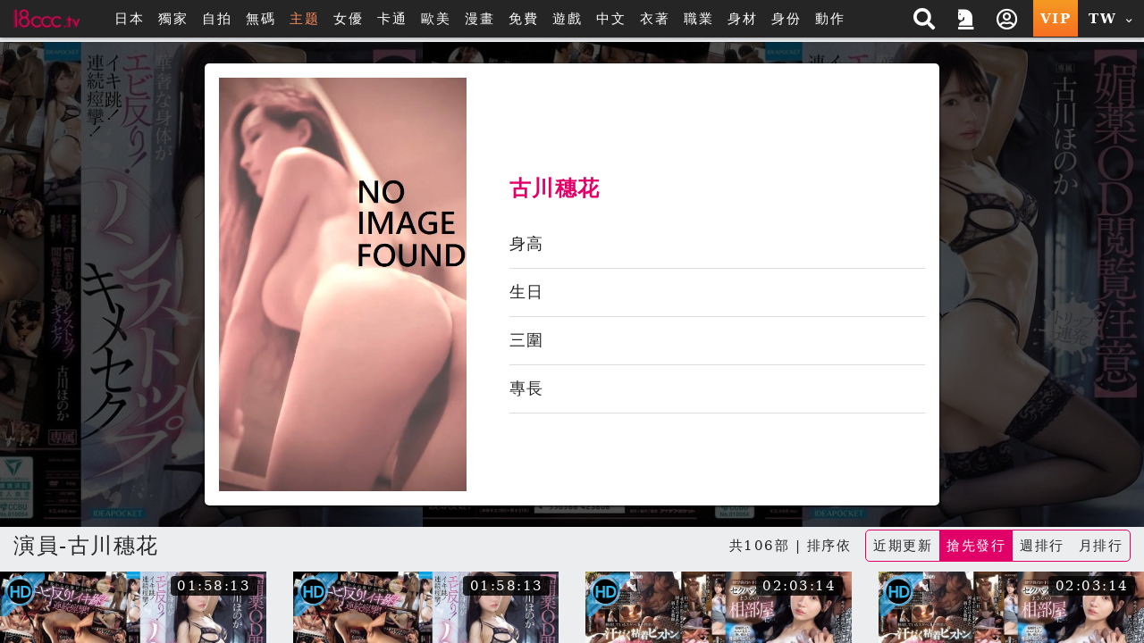

--- FILE ---
content_type: text/html; charset=UTF-8
request_url: https://18ccc.net/search.php?s_type=actor&s_tid=27457
body_size: 34529
content:
<!DOCTYPE HTML>
<html lang="zh-TW">
<head>


<link rel="Shortcut Icon" href="/resources/sites/18ccc_tv/public/images/favicon.ico?v=1086" type="image/x-icon">
<meta name="viewport" content="width=device-width, initial-scale=1.0, user-scalable=no, minimum-scale=1.0, maximum-scale=1.0" />

<link rel="canonical" href="https://18ccc.tv/search.php?s_type=actor&s_tid=27457" />
<title> 古川穗花 18ccc 線上免費無碼a片成人手機日本av女優vr影城-18ccc.tv</title>
<meta name="keywords" content="18ccc, a片, 手機a片, vr a片, 成人影片, 成人動漫, 成人小說, 線上av, 免費à片, AV女優, 性愛影片, 成人免費影片, 成人動畫, 中文字幕a片" />
<meta name="description" content=" 古川穗花 18ccc.tv 線上免費a片成人手機日本av女優影城,並擁有成人卡通動畫18禁動漫,最新科技VR成人影片滿足你獵奇的心-18ccc" />
<meta name="twitter:title" content=" 古川穗花 18ccc 線上免費無碼a片成人手機日本av女優vr影城-18ccc.tv"/>
<meta name="twitter:site" content=" 古川穗花 18ccc 線上免費無碼a片成人手機日本av女優vr影城-18ccc.tv"/>
<meta name="twitter:keywords" content="18ccc, a片, 手機a片, vr a片, 成人影片, 成人動漫, 成人小說, 線上av, 免費à片, AV女優, 性愛影片, 成人免費影片, 成人動畫, 中文字幕a片"/>
<meta name="twitter:description" content=" 古川穗花 18ccc.tv 線上免費a片成人手機日本av女優影城,並擁有成人卡通動畫18禁動漫,最新科技VR成人影片滿足你獵奇的心-18ccc"/>
<meta property="og:title" content=" 古川穗花 18ccc 線上免費無碼a片成人手機日本av女優vr影城-18ccc.tv"/>
<meta property="og:keywords" content="18ccc, a片, 手機a片, vr a片, 成人影片, 成人動漫, 成人小說, 線上av, 免費à片, AV女優, 性愛影片, 成人免費影片, 成人動畫, 中文字幕a片"/>
<meta property="og:description" content=" 古川穗花 18ccc.tv 線上免費a片成人手機日本av女優影城,並擁有成人卡通動畫18禁動漫,最新科技VR成人影片滿足你獵奇的心-18ccc"/>
	<script src="/resources/templates/mv/jean2020/desktop/js/msg_box.js?v=1086_zh_TW"></script>
<script type="application/ld+json">
{
  "@context": "http://schema.org/",
  "@type": "Organization",
  "name": " 古川穗花 18ccc 線上免費無碼a片成人手機日本av女優vr影城-18ccc.tv",
  "url": "https://18ccc.net/search.php?s_type=actor&s_tid=27457",
  "keywords" : "18ccc, a片, 手機a片, vr a片, 成人影片, 成人動漫, 成人小說, 線上av, 免費à片, AV女優, 性愛影片, 成人免費影片, 成人動畫, 中文字幕a片",
  "description": " 古川穗花 18ccc.tv 線上免費a片成人手機日本av女優影城,並擁有成人卡通動畫18禁動漫,最新科技VR成人影片滿足你獵奇的心-18ccc"
}
</script>

<meta http-equiv="Content-Type" content="text/html; charset=utf-8" />
<meta http-equiv="Content-Language" content="zh-TW" />


<meta name="google-site-verification" content="mMXslJrKmgmUVo-rLnPIdi8PeF3ZiRLV4kzYFJpZzOA" />

<link rel="stylesheet" type="text/css" href="/resources/templates/mv/jean2020/desktop/css/all.css?v=1086_zh_TW">


<script src="/resources/templates/mv/jean2020/desktop/js/all.js?v=1086_zh_TW"></script>
<script src="/resources/static/all/public/js/td_js/td_ga_tracker.js?v=1086"></script>
<script type="text/javascript">
						(function($){
		var ga_res_nums = ["UA-67466520-1","UA-50447986-3","UA-61169049-1"];
					var dimension1 = "Guest";
			td_ga_tracker.init(ga_res_nums);
				var ga_track_nums = td_ga_tracker.count();
		var ga_args = {
						'hitCallback': function() {
				if(--ga_track_nums===0){
					
				}
			}
		};
		var dimension2 = "18ccc.net";
		var dimension3 = "zh_TW";
		td_ga_tracker.doga('require', 'linkid', 'linkid.js');
		td_ga_tracker.doga('require', 'displayfeatures');
		td_ga_tracker.doga('require', 'ec');
		td_ga_tracker.doga('set', 'dimension1', dimension1);
		td_ga_tracker.doga('set', 'dimension2', dimension2);
		td_ga_tracker.doga('set', 'dimension3', dimension3);
		if(typeof $ === "undefined"){
			td_ga_tracker.doga('send', 'pageview', ga_args);
		}else{
			$(function(){
				td_ga_tracker.doga('send', 'pageview', ga_args);
			})
		}
					})(window.jQuery);
	
</script><meta name="6a97888e-site-verification" content="e9aef6e9bbc485cad9f534da419f4aad"> 
</head>

<body class="home" style="" >


<script>
	js_site.init({
	bookmarkurl: "https://18ccc.net",
	bookmarktitle: "線上免費無碼a片成人手機日本av女優vr影城-18ccc",
	confirm18show: false,
	confirm18: "已滿18歲?",
	confirm18url: "/otherpage/verify18_v2/pc/?nurl=" + encodeURIComponent(location.href),
	device_is: 0,
	siteroot: "/",
	rc_tp: "/resources/templates/mv/jean2020/",
	is_member: false});
(function () {

	$(function () {

						$(document).ready(function () {

							if(window.location.hash==='#login')
								$('#log').click();

						});

})
					})();
</script>
<div id="login"></div>






	
	

			<div class="container-fluid header header-collapse header-sm"  >
    <div class="row">
        <div class="container">
            <div class="row">
                <div class="logo h-100 align-self-center d-inline-flex mx-2" >
                    <a  class="d-flex justify-content-center m-1" href="/">
                        <img src="/reseller/images/logo/18ccc_tv/desktop/logo_2014.png?v=1086" alt="18ccc 線上免費無碼a片成人手機日本av女優vr影城-18ccc.tv" class="w-100">
                    </a>
                </div>

                <div class="menu align-items-center col px-3 d-lg-flex d-none ">
                    <ul class="flex-row w-100">
                                                <li class="btn px-2">
                                                        <a href="/search.php?order=latest&s_type=jp&s_tid=37" title="日本">日本</a>
                                                    </li>
                                                                        <li class="btn px-2" >
                            <a href="/search.php?s_type=event&s_tid=17" title="獨家" >獨家</a>
                        </li>
                                                                        <li class="btn px-2">
                            <a href="/zone_index.php?zone=1" title="自拍">自拍</a>
                        </li>
                        <li class="btn px-2">
                            <a href="/search.php?order=latest&s_type=scate&s_tid=35" title="無碼">無碼</a>
                        </li>
                                                                                                
                                                                        
                                                                        
                                                <li class="btn px-2">
                            <a href="/special_topic.php" target="_blank" rel="noopener nofollow" style="color: #fd8b5c;">主题</a>
                        </li>
                                                                                                <li class="btn px-2">
                            <a href="/actor_list.php" class="" title="女優">女優</a>
                        </li>
                                                                        <li class="btn px-2">
                            <a href="/zone_index.php?zone=2" title="卡通">卡通</a>
                        </li>
                                                                        <li class="btn px-2">
                            <a href="/search.php?order=latest&s_type=us&s_tid=33" title="歐美">歐美</a>
                        </li>
                                                                        <li class="btn px-2">
                            <a href="/comic_list.php" title="漫畫">漫畫</a>
                        </li>
                                                <li class="btn px-2">
                            <a href="/?cat=free" title="免費">免費</a>
                        </li>

                                                <li class="btn px-2">
                            <a href="/gamecenter/" title="遊戲" >遊戲</a>
                        </li>
                        
                        
                        
                                                                                                <li class="btn px-2">
                                                        <a href="/search.php?s_type=tag&s_tid=9" title="中文" >
                                中文
                            </a>
                                                    </li>
                                                                        <li class="btn px-2">
                                                        <a href="/category.php?cate=2" title="衣著" >
                                衣著
                            </a>
                                                    </li>
                                                                        <li class="btn px-2">
                                                        <a href="/category.php?cate=3" title="職業" >
                                職業
                            </a>
                                                    </li>
                                                                        <li class="btn px-2">
                                                        <a href="/category.php?cate=4" title="身材" >
                                身材
                            </a>
                                                    </li>
                                                                        <li class="btn px-2">
                                                        <a href="/category.php?cate=5" title="身份" >
                                身份
                            </a>
                                                    </li>
                                                                        <li class="btn px-2">
                                                        <a href="/category.php?cate=6" title="動作" >
                                動作
                            </a>
                                                    </li>
                                                                        

                        
                                            </ul>
                </div>

                <div class="align-self-center h-100 ml-auto d-none d-sm-flex">
                    <ul class="flex-row h-100 justify-content-end text-center">
                        <!-- search開始 -->
                        <li class="flex-row h-100 px-2 py-1 mr-1 align-items-center search-block">
                            <div class="search align-self-center col col">
        <div class="border-rounded form-block">
            <form name="search_form" class="d-flex search_form" action="/search.php?cat=hd" method="get">
                
                <select class="align-self-center bd-n search-options text-dark">
                    <option value="/search.php">影片</option>
                    <option value="/porn/search.php" >自拍</option>
                    <option value="/search.php" data-cat="cartoon" >卡通</option>
                                        <option value="/comic_list.php"  >漫畫</option>
                                    </select>
                
                <input type="hidden" name="kw_type" value="key"/>
                <input class="bd-n align-self-center col text-dark" type="text" name=kw placeholder="搜尋" value=""/>
                <button type="submit" class="btn bd-n align-self-center justify-content-center text-light"><i class="p-1 fas fa-search"></i></button>
            </form>
        </div>
<!--        <script>-->
<!--            $(function(){-->
<!--                $("form[name=search_form]").submit(function(e){-->
<!--                    $("form[name=search_form]").attr("action", $(".search-options").val());-->
<!--                    $.each($(".search-options").find("option:selected").data(), function(key, value){-->
<!--                        var $input = $("form[name=search_form]").find("[name="+key+"]");-->
<!--                        if($("form[name=search_form]").find("[name="+key+"]").length==0){-->
<!--                            $input = $("<input type='hidden' name='"+key+"'/>").appendTo("form[name=search_form]");-->
<!--                        }-->
<!--                        $input.val(value);-->
<!--                    })-->
<!--                });-->
<!--            });-->
<!--        </script>-->
    </div>
    <span class="btn btn-open"><i class="p-1 fas fa-search"></i></span>

                        </li>
                        <!-- search結束 -->
                                                                            <a href="/activityc.php?type=202601signin" title="本期活動 簽到獎勵">
                                <li class="flex-row h-100 px-2 py-1 mr-1 align-items-center">
                                    <i class="fas fa-chess-knight" aria-hidden="true"></i>
                                </li>
                            </a>
                                                                                                                            <li class="popit flex-row h-100 px-2 py-1 mr-1 align-items-center" id="log">
                                <span class="btn open"><i class="p-1 far fa-user-circle"></i></span>
                            </li>
                                                <a href="/pay/pay.php" title="PAY付費">
                            <li class="vip text-icon flex-row h-100 px-2 align-items-center py-1 mr-1 btn-ripple">VIP</li>
                        </a>

                        <li class="flags h-100 px-2 py-1 mr-1 align-items-center dropdown">
                                <span class="btn text-icon open">
                                    TW
                                    <i class="fas fa-chevron-down align-self-center ml-1"></i>
                                </span>
                            <div class="dropdown-block border-rounded bg-dark right mt-1">
                                <ul class="flex-row teddyh-change-lang">
                                                                                                                <li class="px-3 py-1 btn btn-ripple text-icon teddyh-change-langs"
                                            data-lang="tw"
                                                                                        data-href="?s_type=actor&s_tid=27457&kw=&order=released&lang=tw"
                                                                                    >
                                            TW
                                        </li>
                                                                                                                                                    <li class="px-3 py-1 btn btn-ripple text-icon teddyh-change-langs"
                                            data-lang="cn"
                                                                                        data-href="?s_type=actor&s_tid=27457&kw=&order=released&lang=cn"
                                                                                    >
                                            CN
                                        </li>
                                                                                                                                                                                                                                                                                                                                </ul>
                            </div>
                        </li>
                    </ul>
                </div>
                <div class="header-mobile ml-auto d-flex d-sm-none w-50 justify-content-end align-items-center">
                    <div class="search-mobile d-flex justify-content-center align-items-center">
                        <i class="fas fa-search" aria-hidden="true"></i>
                    </div>
                    <a href="/pay/pay.php" title="PAY付費" class="btn btn-secondary px-1 border-rounded mx-3">
                        <i class="fas fa-crown mr-2 h4" aria-hidden="true"></i>
                        VIP
                    </a>
                </div>
            </div>
            <div class="mobile-menu-dropdown d-sm-none w-100">
                <div class="mobile-menu-bg w-100 h-100 bg-dark"></div>
                <!-- 手機版搜尋 -->
                <div class="search-mobile-block w-80 bg-lighter text-dark shadow-dark">
                    <div class="form-block col-12 mb-3">
                        <form name="search_form_m" class="search_form_m" action="/search.php?cat=hd" method="get">
                            
                            <select class="search-options_m col align-self-center border bd-light bg-w border-rounded btn-lg text-dark mt-2 px-1 py-2">
                                <option value="/search.php">影片</option>
                                <option value="/porn/search.php" >自拍</option>
                                                                <option value="/search.php" data-cat="cartoon" >卡通</option>
                                                                                                <option value="/comic_list.php"  >漫畫</option>
                                                            </select>
                            
                            <input type="hidden" name="kw_type" value="key"/>
                            <label for="search" class="border bd-light border-rounded w-100 mt-2 flex-row align-items-center">
                                <input class="bd-n d-flex text-dark col px-2 border-rounded-0"  type="text" name=kw placeholder="關鍵字" value=""/>
                                <button type="submit" class="w-20 btn btn-default px-3 mx-auto d-flex align-items-center justify-content-center"><i class="p-1 fas fa-search"></i></button>
                            </label>
                        </form>
                    </div>
                    <div class="col-12">
                        <span class="col-12 d-flex justify-content-center pb-1 mb-2 bd-bottom bd-dark">熱門搜尋</span>
                        <ul class="list flex-row justify-content-center">
                            
                            

                                                                                                                                                                                        <li class="d-inline-flex px-3 m-1 border-pill btn-bd btn-sm align-items-center">
                                <a href="/search.php?kw_type=sc&kw=%E5%8F%B8%E7%BE%8E%E7%90%B4" class="">司美琴</a>
                            </li>
                                                                                                                                                                                        <li class="d-inline-flex px-3 m-1 border-pill btn-bd btn-sm align-items-center">
                                <a href="/search.php?kw_type=sc&kw=%E5%A4%A9%E4%BD%BF%E8%90%8C" class="">天使萌</a>
                            </li>
                                                                                                                                                                                        <li class="d-inline-flex px-3 m-1 border-pill btn-bd btn-sm align-items-center">
                                <a href="/search.php?kw_type=sc&kw=%E6%B2%B3%E5%8C%97%E5%BD%A9%E8%8A%B1" class="">河北彩花</a>
                            </li>
                                                                                                                                                                                        <li class="d-inline-flex px-3 m-1 border-pill btn-bd btn-sm align-items-center">
                                <a href="/search.php?kw_type=sc&kw=PFES" class="">PFES</a>
                            </li>
                                                                                                                                                                                        <li class="d-inline-flex px-3 m-1 border-pill btn-bd btn-sm align-items-center">
                                <a href="/search.php?kw_type=sc&kw=%E6%96%B0%E6%9C%89%E8%8F%9C" class="">新有菜</a>
                            </li>
                                                                                                                                                                                        <li class="d-inline-flex px-3 m-1 border-pill btn-bd btn-sm align-items-center">
                                <a href="/search.php?kw_type=sc&kw=%E5%A4%96%E6%B5%81" class="">外流</a>
                            </li>
                                                                                                                                                                                        <li class="d-inline-flex px-3 m-1 border-pill btn-bd btn-sm align-items-center">
                                <a href="/search.php?kw_type=sc&kw=%E4%B8%89%E4%B8%8A%E6%82%A0%E4%BA%9E" class="">三上悠亞</a>
                            </li>
                                                                                                                                                                                        <li class="d-inline-flex px-3 m-1 border-pill btn-bd btn-sm align-items-center">
                                <a href="/search.php?kw_type=sc&kw=%E5%B0%8F%E5%AE%B5%E8%99%8E%E5%8D%97" class="">小宵虎南</a>
                            </li>
                                                                                                                                                                                        <li class="d-inline-flex px-3 m-1 border-pill btn-bd btn-sm align-items-center">
                                <a href="/search.php?kw_type=sc&kw=%E5%AD%B8%E7%94%9F%E5%A6%B9" class="">學生妹</a>
                            </li>
                                                                                                                                                                                        <li class="d-inline-flex px-3 m-1 border-pill btn-bd btn-sm align-items-center">
                                <a href="/search.php?kw_type=sc&kw=%E7%9F%B3%E5%B7%9D%E6%BE%AA" class="">石川澪</a>
                            </li>
                                                                                                                                                                                        <li class="d-inline-flex px-3 m-1 border-pill btn-bd btn-sm align-items-center">
                                <a href="/search.php?kw_type=sc&kw=%E7%99%BD%E8%99%8E" class="">白虎</a>
                            </li>
                                                                                                                                                                                        <li class="d-inline-flex px-3 m-1 border-pill btn-bd btn-sm align-items-center">
                                <a href="/search.php?kw_type=sc&kw=JULIA" class="">JULIA</a>
                            </li>
                                                        
                        </ul>
                    </div>
                </div>
                <!-- 手機板選單 -->
                <div class="menu-mobile-block bg-b text-w w-100 bg-lighter text-dark shadow-dark relative d-flex flex-column justify-content-between  m-menu-page">
                    <div class="col-12 pt-4">
                        <div class=" list flex-row mb-4">
                                                            <div class="col-3 flex-column align-items-center popit" id="log">
                                    <i class="far fa-user-circle fa-2x "></i>
                                    <span>我的</span>
                                </div>
                                                        <a class="col-3 flex-column align-items-center" onclick="download_app()">
                                <i class="fab fa-google-play fa-2x "></i>
                                <span>APP</span>
                            </a>
                                                            <a class="col-3 flex-column align-items-center" href="/activityc.php?type=202601signin">
                                    <i class="fas fa-chess-knight fa-2x "></i>
                                    <span>活動</span>
                                </a>
                                                                                    <a class="col-3 flex-column align-items-center"
                                href="/search.php?order=latest&s_type=jp&s_tid=37">
                                <img src="/resources/templates/mv/jean2020/desktop/images/icon/Japan.png" alt="" class="">
                                <span>日本</span>
                            </a>
                                                    </div>

                        <!-- 中間主選單 -->
                        <div class="list flex-row bd-bottom  bd-light">
                                                        <a class="col-3 flex-column align-items-center mb-4 justify-content-between"
                                href="/?cat=us">
                                <img src="/resources/templates/mv/jean2020/desktop/images/icon/Western.png" alt="" class="">
                                <span>歐美</span>
                            </a>
                                                                                    <a class="col-3 flex-column align-items-center mb-4 justify-content-between"
                                href="/zone_index.php?zone=1">
                                <i class="fa fa-camera fa-2x "></i>
                                <span>自拍</span>
                            </a>
                            <a class="col-3 flex-column align-items-center mb-4 justify-content-between"
                                href="/category.php?scate=1">
                                <i class="fas fa-video fa-2x "></i>
                                <span>無碼</span>
                            </a>
                                                                                    <a class="col-3 flex-column align-items-center mb-4 justify-content-between"
                                href="/zone_index.php?zone=2">
                                <i class="fa fa-play-circle fa-2x "></i>
                                <span>卡通</span>
                            </a>
                                                                                    <a class="col-3 flex-column align-items-center mb-4 justify-content-between"
                                href="/comic_list.php">
                                <img src="/resources/templates/mv/jean2020/desktop/images/icon/comic.png" alt="">
                                <span>漫畫</span>
                            </a>
                                                        <a class="col-3 flex-column align-items-center mb-4 justify-content-between"
                                href="/?cat=free">
                                <i class="fa fa-tag fa-2x "></i>
                                <span>免費</span>
                            </a>
                                                        <a class="col-3 flex-column align-items-center mb-4 justify-content-between"
                                href="/gamecenter/">
                                <i class="fa fa-gamepad fa-2x"></i>
                                <span>遊戲</span>
                            </a>
                                                                                                                                            <a class="col-3 flex-column align-items-center mb-4 justify-content-between"
                                href="http://18cccc.org?lang=zh_TW">
                                <img src="/resources/templates/mv/jean2020/desktop/images/icon/CAM.png" alt="">
                                <span>視訊</span>
                            </a>
                                                                                    <a class="col-3 flex-column align-items-center mb-4 justify-content-between"
                                href="/search.php?s_type=tag&s_tid=488">
                                <i class="fa fa-vr-cardboard fa-2x "></i>
                                <span>VR</span>
                            </a>
                                                        
                                                        
                                                        <a class="col-3 flex-column align-items-center mb-4 justify-content-between" href="/special_topic.php">
                                <i class="fas fa-fire-alt fa-2x"></i>
                                <span>主题</span>
                            </a>
                                                    </div>

                        <!-- 下方分類 -->
                        <div class="my-3">

                            <p class="text-center mb-3">類型</p>

                            <div class="list flex-row ">
                                
                                                                    
                                                                                                                                                                <a class="d-inline-flex px-3 m-2 border-pill btn-secondary align-items-center" href="/search.php?s_type=tag&s_tid=9" title="中文" >中文</a>
                                                                                                                                                                                                        <a class="d-inline-flex px-3 m-2 border-pill btn-secondary align-items-center" href="/category.php?cate=2" title="衣著" >衣著</a>
                                                                                                                                                                                                        <a class="d-inline-flex px-3 m-2 border-pill btn-secondary align-items-center" href="/category.php?cate=3" title="職業" >職業</a>
                                                                                                                                                                                                        <a class="d-inline-flex px-3 m-2 border-pill btn-secondary align-items-center" href="/category.php?cate=4" title="身材" >身材</a>
                                                                                                                                                                                                        <a class="d-inline-flex px-3 m-2 border-pill btn-secondary align-items-center" href="/category.php?cate=5" title="身份" >身份</a>
                                                                                                                                                                                                        <a class="d-inline-flex px-3 m-2 border-pill btn-secondary align-items-center" href="/category.php?cate=6" title="動作" >動作</a>
                                                                                                                                            
                            </div>
                        </div>

                    </div>

                    <!-- 語言切換 -->
                    <div
                        class="lang-switch text-center d-flex align-items-center justify-content-center p-2 bg-dark bd-bottom  bd-light">
                        <ul class="flex-row align-items-center mb-2 teddyh-change-lang">
                            <li class="px-2 text-w">切換語言</li>
                                                                                                                                <li class="text-icon p-2 teddyh-change-langs"
                                        data-lang="tw"
                                                                                    data-href="?s_type=actor&s_tid=27457&kw=&order=released&lang=tw"
                                                                            >
                                        <span class="btn btn-ripple border-rounded btn-default
                                        btn-fail">
                                            TW
                                        </span>
                                    </li>
                                                                                                                                    <li class="text-icon p-2 teddyh-change-langs"
                                        data-lang="cn"
                                                                                    data-href="?s_type=actor&s_tid=27457&kw=&order=released&lang=cn"
                                                                            >
                                        <span class="btn btn-ripple border-rounded btn-default
                                        btn-dark">
                                            CN
                                        </span>
                                    </li>
                                                                                                                                                                                                                                                                                                                    </ul>

                    </div>
                </div>
            </div>
        </div>
    </div>
</div>

<script>

    //var TongWenWFU = {};
    (function() {
        $(function () {
            $(".teddyh-change-lang .teddyh-change-langs").click(function (e) {
                e.preventDefault();
                var lang = $(this).data("lang");
                TongWenWFU.setting = lang == "cn" ? 1 : 0;
                TongWenWFU.toggle();
                SetCookie("lang", lang);
                location.href=$(this).attr('data-href');
            });
            $(document).on("click", ".btn-getapp.popup_app", function(e){
                e.preventDefault();
                site_cf.Fancybox($,{closeBtn: true, 'maxWidth': '85%', helpers : {
                        overlay : {
                            closeClick : true
                        }
                    }, type: 'image', href:"/app/qrcode.jpg?v=1086"});
            });

            $("form[name=search_form], form[name=search_form_m]").each(function() {
                var form = $(this);
                var searchOptionsClass = form.hasClass("search_form") ? ".search-options" : ".search-options_m";
                form.submit(function(e) {
                    form.attr("action", $(searchOptionsClass, form).val());
                    $.each($(searchOptionsClass, form).find("option:selected").data(), function(key, value) {
                        var $input = form.find("[name=" + key + "]");
                        if ($input.length == 0) {
                            $input = $("<input type='hidden' name='" + key + "'/>").appendTo(form);
                        }
                        $input.val(value);
                    });
                });
            });
        });
    })();

    function download_app() {
        var userAgent = navigator.userAgent.toLowerCase();
        var deviceType = "";

        if (/windows nt/.test(userAgent)) {
            deviceType = "PC";
        } else if (/mac os x/.test(userAgent) && !/iphone|ipad|ipod/.test(userAgent)) {
            deviceType = "PC"; // Mac 電腦
        } else if (/android/.test(userAgent)) {
            deviceType = "Android";
        } else if (/iphone|ipad|ipod/.test(userAgent)) {
            deviceType = "iOS";
        } else {
            deviceType = "Unknown";
        }

        // 下載對應的應用
        if (deviceType === "Android") {
            window.location.href = "/stary/IQQtv.apk?1768572131";
        } else if (deviceType === "iOS") {
            window.location.href = "/stary/IQQ.mobileconfig?inhost="+getCookie("inhost");
        } else {
            window.location.href = "/stary/";
        }
    }
</script>
	
	<div class="scroll-container">
	<!-- Banner- 開始 -->

    
    <!--  手機版 -->

<!-- 女優個人檔案 -->
<div class=" p-2 p-xl-4 pornstar-page bg-img " style="background-image: url('https://18ccc.net/preview/80/b/rHhgLXo8h7_-800.jpg?v=0');">
    <div class="w-100 d-flex justify-content-center">
        <div class="col-12 col-sm-8 col-xl-6 p-3  w-100 border-rounded flex-row bg-w shadow-dark">
            <div class="mr-3 mr-sm-5 w-35 photo-ratio" style="flex-shrink: 0">
                <img class="img-w object-cover" src="/jp/resources/templates/mv/jean2020/desktop/images/default.jpg?v=1" />
            </div>
                        <div class="align-items-center" style="flex-grow: 1;">
                <ul class=" profile-data w-100">
                    <li class="text-secondary b profile-name">古川穗花</li>
                                        <li class="profile-item">身高<span></span></li>
                                        <li class="profile-item">生日<span></span></li>
                    <li class="profile-item">三圍<span></span></li>
                    <li class="profile-item">專長<span></span></li>
                                    </ul>
            </div>
        </div>
    </div>
</div>


<div id="header-m-menu" class="container-fluid d-lg-none bg-b text-w header-sticky" style="z-index: 4;">
    <div class="w-100 menu-slider">
                <div class="btn  item">
                        <a href="/search.php?order=latest&s_type=jp&s_tid=37" title="日本">日本</a>
                    </div>
                        <div class="btn  item">
            <a href="/search.php?s_type=event&s_tid=17" title="獨家" >獨家</a>
        </div>
                        <div class="btn  item">
            <a href="/zone_index.php?zone=1" title="自拍">自拍</a>
        </div>
        <div class="btn  item">
            <a href="/search.php?order=latest&s_type=scate&s_tid=35" title="無碼">無碼</a>
        </div>
                                
                        
                        
                <div class="btn item">
            <a href="/special_topic.php" target="_blank" rel="noopener nofollow" style="color:#fd8b5c">主题</a>
        </div>
                                <div class="btn  item">
            <a href="/actor_list.php" title="女優">女優</a>
        </div>
                        <div class="btn  item">
            <a href="/zone_index.php?zone=2" title="卡通">卡通</a>
        </div>
                        <div class="btn  item">
            <a href="/search.php?order=latest&s_type=us&s_tid=33" title="歐美">歐美</a>
        </div>
                        <div class="btn  item">
            <a href="/comic_list.php" title="漫畫">漫畫</a>
        </div>
                <div class="btn  item">
            <a href="/?cat=free" title="免費">免費</a>
        </div>

                <div class="btn  item">
            <a href="/gamecenter/" title="遊戲" >遊戲</a>
        </div>
        
        
        
                                <div class="btn item">
                        <a href="/search.php?s_type=tag&s_tid=9" title="中文" >
                中文
            </a>
                    </div>
                        <div class="btn item">
                        <a href="/category.php?cate=2" title="衣著" >
                衣著
            </a>
                    </div>
                        <div class="btn item">
                        <a href="/category.php?cate=3" title="職業" >
                職業
            </a>
                    </div>
                        <div class="btn item">
                        <a href="/category.php?cate=4" title="身材" >
                身材
            </a>
                    </div>
                        <div class="btn item">
                        <a href="/category.php?cate=5" title="身份" >
                身份
            </a>
                    </div>
                        <div class="btn item">
                        <a href="/category.php?cate=6" title="動作" >
                動作
            </a>
                    </div>
                        

        
            </div>
</div>

	<!-- 中間區塊開始 -->
	<style>
    .netflix-hover-preview-next {
        transform: translate3d(40%, 0px, 0px) !important;
    }

    .netflix-hover-preview-prev {
        transform: translate3d(-60%, 0px, 0px) !important;
    }
</style>
<!-- main_nav結束 -->


<div class="container main">
    
    <div class="row mb-2">
        <div class="col-12 title d-flex flex-wrap align-items-center">
			<span class="h2 mr-2">
									演員-古川穗花
							</span>

                        <span class="mr-2 ml-auto ">共106部 | 排序依</span>
            <small class="ml-sm-0 ml-auto">
                <ul class="flex-row d-inline-flex ml-2 border-rounded border bd-secondary sort-switch">
                    <a href="?s_type=actor&s_tid=27457&kw=&order=latest">
                        <li class="btn px-2 py-1 btn-ripple ">
                            近期更新
                                                        <div class="ripple"></div>
                                                    </li>
                    </a>
                    <a href="?s_type=actor&s_tid=27457&kw=&order=released">
                        <li class="btn px-2 py-1 btn-ripple released active">
                            搶先發行
                                                    </li>
                    </a>
                    <a href="?s_type=actor&s_tid=27457&kw=&order=weekhot">
                        <li class="btn px-2 py-1 btn-ripple ">
                            週排行
                                                        <div class="ripple"></div>
                                                    </li>
                    </a>
                    <a href="?s_type=actor&s_tid=27457&kw=&order=monthhot">
                        <li class="btn px-2 py-1 btn-ripple ">
                            月排行
                                                        <div class="ripple"></div>
                                                    </li>
                    </a>
                </ul>
            </small>
                    </div>
    </div>
    
        <!-- 中間區塊內開始 -->
    
                    
    <div class="row 1">
        <!-- 直式 -->
        <!-- item col-6 col-sm-4 col-md-2 pb-2 -->
        <!-- ga_id one_pic -> img-wrapper one_pic -->
        <!-- img-h -> img-w -->
                                                
        <div class="col-12  px-0" style="overflow-x: hidden;">
            <div class="row list mb-5 index " style="overflow-y: hidden;">
                                                                                <div class="item col-12 col-sm-6 col-md-3 pb-2 one list-preview-item one-info-panel col-md-3 "
                     data-description='古川穗花傾盡全力的高潮SEX！高潮連發，高潮到亂七八糟的120分鐘，眼睛都離不開！！服用媚藥，用火熱的身體從親吻開始，立刻就進行激烈的活塞運動！一邊蝦米彎身體一邊連續痙攣！多次高潮後，和第一位男優的互動結束，倒在床上的古川穗花&hellip;但還是立刻被帶到另一個房間馬上性交！不停歇、充滿臨場感的連續SEX，潮吹的量也超乎想像！不允許高潮結束的無止盡SEX是傾注了精魂的超好作品！'
                     style="position:relative"
                >
                    <a class="ga_click"
                       href="/player.php?uuid=rHhgLXo8h7_&cat=19"
                    >
                                                                        
                        <div class="ga_id one_pic "
                             data-time="7093" data-uuid="rHhgLXo8h7_"
                             data-videourl="https://msc1.iqqe.quest/video_preview_2/rHhgLXo8h7_.mp4?v=1768473412"
                        >
                                                                                    <img alt='纖細的身體蝦米彎！高潮跳躍！連續痙攣！【媚藥OD觀看注意】高潮連發不停歇的激烈SEX 古川穗花'
                                 class="img-h cover"
                                 src="https://18ccc.net/preview/80/b/rHhgLXo8h7_-800.jpg?v=1768473412"
                                 style="width:100%"> 
                                                        
                                                        <span class="btn-sm border-rounded-sm small bg-trans-b text-w d-flex video-time">01:58:13</span>
                            
                                                        <p class="list-item-lt list-item-lt-hd"></p>
                            
                                                        <p class="one_ld_block code_chin"></p>
                                                    </div>
                    </a>
                    <div class="content flex-columns small px-2">
						<span class="title">
							<a class="ga_name"
                               href="/player.php?uuid=rHhgLXo8h7_&cat=19"
                               title="纖細的身體蝦米彎！高潮跳躍！連續痙攣！【媚藥OD觀看注意】高潮連發不停歇的激烈SEX 古川穗花 IPZZ-747">
							纖細的身體蝦米彎！高潮跳躍！連續痙攣！【媚藥OD觀看注意】高潮連發不停歇的激烈SEX 古川穗花 IPZZ-747
						</a>
						</span>
                        <span class="name text-secondary">
																								<a href="/search.php?s_type=actor&s_tid=27457">古川穗花</a>
																	</span>
                    </div>
                </div>
                                                                                <div class="item col-12 col-sm-6 col-md-3 pb-2 one list-preview-item one-info-panel col-md-3 "
                     data-description='古川穗花傾盡全力的高潮SEX！高潮連發，高潮到亂七八糟的120分鐘，眼睛都離不開！！服用媚藥，用火熱的身體從親吻開始，立刻就進行激烈的活塞運動！一邊蝦米彎身體一邊連續痙攣！多次高潮後，和第一位男優的互動結束，倒在床上的古川穗花&hellip;但還是立刻被帶到另一個房間馬上性交！不停歇、充滿臨場感的連續SEX，潮吹的量也超乎想像！不允許高潮結束的無止盡SEX是傾注了精魂的超好作品！'
                     style="position:relative"
                >
                    <a class="ga_click"
                       href="/player.php?uuid=lubZ2hMwbs&cat=19"
                    >
                                                                        
                        <div class="ga_id one_pic "
                             data-time="7093" data-uuid="lubZ2hMwbs"
                             data-videourl="https://msc1.iqqe.quest/video_preview_2/lubZ2hMwbs.mp4?v=1767940566"
                        >
                                                                                    <img alt='纖細的身體弓背！高潮跳躍！連續痙攣！【媚藥OD觀看注意】高潮連發不停歇的激烈SEX 古川穗花'
                                 class="img-h cover"
                                 src="https://18ccc.net/preview/80/b/lubZ2hMwbs-800.jpg?v=1767940566"
                                 style="width:100%"> 
                                                        
                                                        <span class="btn-sm border-rounded-sm small bg-trans-b text-w d-flex video-time">01:58:13</span>
                            
                                                        <p class="list-item-lt list-item-lt-hd"></p>
                            
                                                    </div>
                    </a>
                    <div class="content flex-columns small px-2">
						<span class="title">
							<a class="ga_name"
                               href="/player.php?uuid=lubZ2hMwbs&cat=19"
                               title="纖細的身體弓背！高潮跳躍！連續痙攣！【媚藥OD觀看注意】高潮連發不停歇的激烈SEX 古川穗花 IPZZ-747">
							纖細的身體弓背！高潮跳躍！連續痙攣！【媚藥OD觀看注意】高潮連發不停歇的激烈SEX 古川穗花 IPZZ-747
						</a>
						</span>
                        <span class="name text-secondary">
																								<a href="/search.php?s_type=actor&s_tid=27457">古川穗花</a>
																	</span>
                    </div>
                </div>
                                                                                <div class="item col-12 col-sm-6 col-md-3 pb-2 one list-preview-item one-info-panel col-md-3 "
                     data-description='雖然非常討厭，但身體卻無法拒絕&hellip;被調教到不行，直到早上都持續被搞的新人教師的我&hellip;。原本要去的修學旅行預覽的男性老師扭到腰。代替他，古川半強迫地去了。同行者是學校裡也很有名的性騷擾教導主任。古川從以前就非常不喜歡這位教導主任，生理上也相當不喜歡。因為出差地點是當天才決定，所以無法更換房間，也沒有其他空房，只能以同房的方式住宿。被教導主任發現和同事老師的交往，被掌握弱點勒索，被死活不喜歡的性騷擾教導主任汗流浹背的活塞運動搞到高潮，作為被搞到高潮的女人，這是最大的屈辱。無論射精幾次都無法結束的教導主任的絕倫雞巴，讓我瘋狂沉溺，我已經不知道該怎麼辦了&hellip;。'
                     style="position:relative"
                >
                    <a class="ga_click"
                       href="/player.php?uuid=ynIBWSpmrb2&cat=19"
                    >
                                                                        
                        <div class="ga_id one_pic "
                             data-time="7394" data-uuid="ynIBWSpmrb2"
                             data-videourl="https://msc1.iqqe.quest/video_preview_2/ynIBWSpmrb2.mp4?v=1765334194"
                        >
                                                                                    <img alt='在修學旅行的預覽出差中，和性騷擾老師出乎意料地同房…被輕蔑的噁心老師搞到死去活來的屈辱SEX 古川穗花'
                                 class="img-h cover"
                                 src="https://18ccc.net/preview/80/b/ynIBWSpmrb2-800.jpg?v=1765334194"
                                 style="width:100%"> 
                                                        
                                                        <span class="btn-sm border-rounded-sm small bg-trans-b text-w d-flex video-time">02:03:14</span>
                            
                                                        <p class="list-item-lt list-item-lt-hd"></p>
                            
                                                        <p class="one_ld_block code_chin"></p>
                                                    </div>
                    </a>
                    <div class="content flex-columns small px-2">
						<span class="title">
							<a class="ga_name"
                               href="/player.php?uuid=ynIBWSpmrb2&cat=19"
                               title="在修學旅行的預覽出差中，和性騷擾老師出乎意料地同房&hellip;被輕蔑的噁心老師搞到死去活來的屈辱SEX 古川穗花 IPZZ-730">
							在修學旅行的預覽出差中，和性騷擾老師出乎意料地同房&hellip;被輕蔑的噁心老師搞到死去活來的屈辱SEX 古川穗花 IPZZ-730
						</a>
						</span>
                        <span class="name text-secondary">
																								<a href="/search.php?s_type=actor&s_tid=27457">古川穗花</a>
																	</span>
                    </div>
                </div>
                                                                                <div class="item col-12 col-sm-6 col-md-3 pb-2 one list-preview-item one-info-panel col-md-3 "
                     data-description='雖然非常討厭，但身體卻無法拒絕&hellip;被調教到不行，直到早上都持續被搞的新人教師的我&hellip;。原本要去的修學旅行預覽的男性老師扭到腰。代替他，古川半強迫地去了。同行者是學校裡也很有名的性騷擾教導主任。古川從以前就非常不喜歡這位教導主任，生理上也相當不喜歡。因為出差地點是當天才決定，所以無法更換房間，也沒有其他空房，只能以同房的方式住宿。被教導主任發現和同事老師的交往，被掌握弱點勒索，被死活不喜歡的性騷擾教導主任汗流浹背的活塞運動搞到高潮，作為被搞到高潮的女人，這是最大的屈辱。無論射精幾次都無法結束的教導主任的絕倫雞巴，讓我瘋狂沉溺，我已經不知道該怎麼辦了&hellip;。'
                     style="position:relative"
                >
                    <a class="ga_click"
                       href="/player.php?uuid=aOlwblTRFd5&cat=19"
                    >
                                                                        
                        <div class="ga_id one_pic "
                             data-time="7394" data-uuid="aOlwblTRFd5"
                             data-videourl="https://msc1.iqqe.quest/video_preview_2/aOlwblTRFd5.mp4?v=1764931078"
                        >
                                                                                    <img alt='校外教學場勘時與性騷擾教師住同房… 被輕蔑的噁爛教師搞到高潮到要死的屈辱性愛  古川穗花'
                                 class="img-h cover"
                                 src="https://18ccc.net/preview/80/b/aOlwblTRFd5-800.jpg?v=1764931078"
                                 style="width:100%"> 
                                                        
                                                        <span class="btn-sm border-rounded-sm small bg-trans-b text-w d-flex video-time">02:03:14</span>
                            
                                                        <p class="list-item-lt list-item-lt-hd"></p>
                            
                                                    </div>
                    </a>
                    <div class="content flex-columns small px-2">
						<span class="title">
							<a class="ga_name"
                               href="/player.php?uuid=aOlwblTRFd5&cat=19"
                               title="校外教學場勘時與性騷擾教師住同房&hellip; 被輕蔑的噁爛教師搞到高潮到要死的屈辱性愛  古川穗花 IPZZ-730">
							校外教學場勘時與性騷擾教師住同房&hellip; 被輕蔑的噁爛教師搞到高潮到要死的屈辱性愛  古川穗花 IPZZ-730
						</a>
						</span>
                        <span class="name text-secondary">
																								<a href="/search.php?s_type=actor&s_tid=27457">古川穗花</a>
																	</span>
                    </div>
                </div>
                                                                                <div class="item col-12 col-sm-6 col-md-3 pb-2 one list-preview-item one-info-panel col-md-3 "
                     data-description='隔著玻璃的美女身體，超有戀物癖，超讓人勃起。 【乳膠擦拭器是什麼&hellip;】 是用來形容胸部被壓在玻璃等物體上的狀態。 胸部的肉感被強調，同時也能享受高潮臉和美麗的身體，是最好的PLAY！ 將IdeaPocket引以為傲的美女們的色情美麗超戀物癖影像緊緊地聚集起來。美麗的高潮臉、纖細的美麗身體、大小各異的美乳被緊緊地壓在上面，肉感也隨之增強。能同時享受這些，是至高的官能影像。明明想摸卻摸不到，真是令人苦悶的色情主義。但，這才是好的。 請盡情享受只有在AV中才能看到的最佳攝影角度。'
                     style="position:relative"
                >
                    <a class="ga_click"
                       href="/player.php?uuid=z6K9zjHLO8V&cat=19"
                    >
                                                                        
                        <div class="ga_id one_pic "
                             data-time="13700" data-uuid="z6K9zjHLO8V"
                             data-videourl="https://msc1.iqqe.quest/video_preview_2/z6K9zjHLO8V.mp4?v=1762506944"
                        >
                                                                                    <img alt='《美胸擦拭》 31名IdeaPocket女優所織就的美乳x美顏x美BODY三位一體，最上級的官能影像46部作品'
                                 class="img-h cover"
                                 src="https://18ccc.net/preview/80/b/z6K9zjHLO8V-800.jpg?v=1762506944"
                                 style="width:100%"> 
                                                        
                                                        <span class="btn-sm border-rounded-sm small bg-trans-b text-w d-flex video-time">03:48:20</span>
                            
                                                        <p class="list-item-lt list-item-lt-hd"></p>
                            
                                                    </div>
                    </a>
                    <div class="content flex-columns small px-2">
						<span class="title">
							<a class="ga_name"
                               href="/player.php?uuid=z6K9zjHLO8V&cat=19"
                               title="《美胸擦拭》 31名IdeaPocket女優所織就的美乳x美顏x美BODY三位一體，最上級的官能影像46部作品 IDBD-998">
							《美胸擦拭》 31名IdeaPocket女優所織就的美乳x美顏x美BODY三位一體，最上級的官能影像46部作品 IDBD-998
						</a>
						</span>
                        <span class="name text-secondary">
																								<a href="/search.php?s_type=actor&s_tid=500">初音實</a>
																		<a href="/search.php?s_type=actor&s_tid=866">天海翼</a>
																		<a href="/search.php?s_type=actor&s_tid=1121">夏目彩春</a>
																		<a href="/search.php?s_type=actor&s_tid=1292">希島愛理</a>
																		<a href="/search.php?s_type=actor&s_tid=4833">桃乃木香奈</a>
																		<a href="/search.php?s_type=actor&s_tid=10511">相沢みなみ</a>
																		<a href="/search.php?s_type=actor&s_tid=13288">西宮夢</a>
																		<a href="/search.php?s_type=actor&s_tid=16343">渚光莉</a>
																		<a href="/search.php?s_type=actor&s_tid=16989">桜空もも</a>
																		<a href="/search.php?s_type=actor&s_tid=22318">益坂美亞</a>
																		<a href="/search.php?s_type=actor&s_tid=22384">結城乃乃</a>
																		<a href="/search.php?s_type=actor&s_tid=22945">楓可憐(田中檸檬)</a>
																		<a href="/search.php?s_type=actor&s_tid=24615">加美杏奈</a>
																		<a href="/search.php?s_type=actor&s_tid=24811">梓光莉</a>
																		<a href="/search.php?s_type=actor&s_tid=25378">二葉惠麻</a>
																		<a href="/search.php?s_type=actor&s_tid=25499">艾瑪・勞倫斯</a>
																		<a href="/search.php?s_type=actor&s_tid=25591">栗山莉緒</a>
																		<a href="/search.php?s_type=actor&s_tid=25677">藤井いよな</a>
																		<a href="/search.php?s_type=actor&s_tid=25900">白峰美羽</a>
																		<a href="/search.php?s_type=actor&s_tid=26183">小野琴弓</a>
																		<a href="/search.php?s_type=actor&s_tid=26591">神菜美舞</a>
																		<a href="/search.php?s_type=actor&s_tid=26859">稻森美憂</a>
																		<a href="/search.php?s_type=actor&s_tid=27457">古川穗花</a>
																		<a href="/search.php?s_type=actor&s_tid=27657">八蜜凛</a>
																		<a href="/search.php?s_type=actor&s_tid=27839">庵姬花</a>
																		<a href="/search.php?s_type=actor&s_tid=28454">南條彩</a>
																		<a href="/search.php?s_type=actor&s_tid=29066">長濱蜜璃</a>
																		<a href="/search.php?s_type=actor&s_tid=29248">夕雛惠美里</a>
																		<a href="/search.php?s_type=actor&s_tid=29340">海老咲碧</a>
																		<a href="/search.php?s_type=actor&s_tid=29513">役野滿里奈</a>
																		<a href="/search.php?s_type=actor&s_tid=47083">RARA</a>
																	</span>
                    </div>
                </div>
                                                                                <div class="item col-12 col-sm-6 col-md-3 pb-2 one list-preview-item one-info-panel col-md-3 "
                     data-description='溢出來的精液！飛濺的精液！把古川穗花的漂亮臉蛋弄得髒兮兮。大量顏射！連續顏射！突然顏射！強顏射！濃稠的精液毫不留情地傾瀉而下！總數竟然有27發！ （1）天使降臨！用ASMR體驗激烈的DIY，甜美淫語低語JOI展示DIY （2）「多塗在臉上」不斷重複停一下再繼續的甜蜜愛撫DIY支援SEX （3）盡情享受穗花的溫暖柔軟「口交」的口交 （4）請不要錯過「抖M」的穗花高潮不斷的地方&hellip;強暴顏射SEX （5）「你也想被強暴嗎？」小惡魔穗花榨乾每一滴的量產顏射痴女SEX。 古川穗花式究極DIY支援。噗呲噗呲。'
                     style="position:relative"
                >
                    <a class="ga_click"
                       href="/player.php?uuid=qk5ttuWgLfo&cat=19"
                    >
                                                                        
                        <div class="ga_id one_pic "
                             data-time="9996" data-uuid="qk5ttuWgLfo"
                             data-videourl="https://msc1.iqqe.quest/video_preview_2/qk5ttuWgLfo.mp4?v=1762497427"
                        >
                                                                                    <img alt='「全部用臉接住喔」為了讓你享受最棒的DIY，古川穗花一邊注視著你，一邊多次DIY射精！大量顏射DIY支援SP！大量精液炸彈總計27發顏面投擲！！'
                                 class="img-h cover"
                                 src="https://18ccc.net/preview/80/b/qk5ttuWgLfo-800.jpg?v=1762497427"
                                 style="width:100%"> 
                                                        
                                                        <span class="btn-sm border-rounded-sm small bg-trans-b text-w d-flex video-time">02:46:36</span>
                            
                                                        <p class="list-item-lt list-item-lt-hd"></p>
                            
                                                    </div>
                    </a>
                    <div class="content flex-columns small px-2">
						<span class="title">
							<a class="ga_name"
                               href="/player.php?uuid=qk5ttuWgLfo&cat=19"
                               title="「全部用臉接住喔」為了讓你享受最棒的DIY，古川穗花一邊注視著你，一邊多次DIY射精！大量顏射DIY支援SP！大量精液炸彈總計27發顏面投擲！！ IPZZ-720">
							「全部用臉接住喔」為了讓你享受最棒的DIY，古川穗花一邊注視著你，一邊多次DIY射精！大量顏射DIY支援SP！大量精液炸彈總計27發顏面投擲！！ IPZZ-720
						</a>
						</span>
                        <span class="name text-secondary">
																								<a href="/search.php?s_type=actor&s_tid=27457">古川穗花</a>
																	</span>
                    </div>
                </div>
                                                                                <div class="item col-12 col-sm-6 col-md-3 pb-2 one list-preview-item one-info-panel col-md-3 "
                     data-description='對偶像、藝人、寫真、節目演出等多才多藝，又會唱歌又會跳舞的可愛奈奈進行1個月的完全密著！在某電視台深夜綜藝節目的空檔、演唱會前的練習中、偶像活動的服裝試穿中等，潛入AV以外的工作場所突擊！突然被插入雞巴，她說「蛤！我什麼都沒聽說，稍微等等」「這&hellip;有取得許可嗎？蛤&hellip;好可怕」瞄準空檔時間，毫不留情地進行游擊性SEX大遊行！因為只要發出聲音就會被其他人發現，所以在砰砰作響的活塞聲中忍住聲音高潮！拍攝到了真實的私生活和真的高潮了的生動影像！最後的部分已經完全沉迷於立刻插入了吧！蛤！沒事吧？？請放心！這是到目前為止最能展現奈奈魅力的作品！！'
                     style="position:relative"
                >
                    <a class="ga_click"
                       href="/player.php?uuid=2jvvAttRRdX&cat=19"
                    >
                                                                        
                        <div class="ga_id one_pic "
                             data-time="7056" data-uuid="2jvvAttRRdX"
                             data-videourl="https://msc1.iqqe.quest/video_preview_2/2jvvAttRRdX.mp4?v=1761525463"
                        >
                                                                                    <img alt='「蛤！在這裡！！不可能啦ww」偶像、藝人、寫真、綜藝節目、多才多藝的未步奈奈1個月完全密著！抓住空檔立刻插入AV男優！惡作劇立刻插入！AV紀錄片'
                                 class="img-h cover"
                                 src="https://18ccc.net/preview/80/b/2jvvAttRRdX-800.jpg?v=1761525463"
                                 style="width:100%"> 
                                                        
                                                        <span class="btn-sm border-rounded-sm small bg-trans-b text-w d-flex video-time">01:57:36</span>
                            
                                                        <p class="list-item-lt list-item-lt-hd"></p>
                            
                                                    </div>
                    </a>
                    <div class="content flex-columns small px-2">
						<span class="title">
							<a class="ga_name"
                               href="/player.php?uuid=2jvvAttRRdX&cat=19"
                               title="「蛤！在這裡！！不可能啦ww」偶像、藝人、寫真、綜藝節目、多才多藝的未步奈奈1個月完全密著！抓住空檔立刻插入AV男優！惡作劇立刻插入！AV紀錄片 SONE-904">
							「蛤！在這裡！！不可能啦ww」偶像、藝人、寫真、綜藝節目、多才多藝的未步奈奈1個月完全密著！抓住空檔立刻插入AV男優！惡作劇立刻插入！AV紀錄片 SONE-904
						</a>
						</span>
                        <span class="name text-secondary">
																								<a href="/search.php?s_type=actor&s_tid=25119">石原希望</a>
																		<a href="/search.php?s_type=actor&s_tid=25248">葵伊吹</a>
																		<a href="/search.php?s_type=actor&s_tid=27457">古川穗花</a>
																		<a href="/search.php?s_type=actor&s_tid=27599">未步奈奈</a>
																	</span>
                    </div>
                </div>
                                                                                <div class="item col-12 col-sm-6 col-md-3 pb-2 one list-preview-item one-info-panel col-md-3 "
                     data-description='「老師，我最喜歡您了&hellip;」如果被如此可愛的學生追求，就算是最認真的老師也會去旅館做愛&hellip;。學生穗花認真起來的話，任何男人都會進入認真模式。不只是旅館，連教室、體育倉庫等地方都先交合。貪婪地舔舐比妻子更年輕的身體，汗流浹背地沉浸在快感之中。做壞事的興奮和和可愛的女人做愛的喜悅，更加連結到快感之中。'
                     style="position:relative"
                >
                    <a class="ga_click"
                       href="/player.php?uuid=o385XMtLxF&cat=19"
                    >
                                                                        
                        <div class="ga_id one_pic "
                             data-time="9491" data-uuid="o385XMtLxF"
                             data-videourl="https://msc1.iqqe.quest/video_preview_2/o385XMtLxF.mp4?v=1760323049"
                        >
                                                                                    <img alt='「沒做愛就不是出軌吧？」明明知道老師和學生出軌是最糟糕的，還是被如此可愛的學生用親吻和口交逼迫，放學後在汽車旅館跨越了那條線的我。 古川穗花'
                                 class="img-h cover"
                                 src="https://18ccc.net/preview/80/b/o385XMtLxF-800.jpg?v=1760323049"
                                 style="width:100%"> 
                                                        
                                                        <span class="btn-sm border-rounded-sm small bg-trans-b text-w d-flex video-time">02:38:11</span>
                            
                                                        <p class="list-item-lt list-item-lt-hd"></p>
                            
                                                    </div>
                    </a>
                    <div class="content flex-columns small px-2">
						<span class="title">
							<a class="ga_name"
                               href="/player.php?uuid=o385XMtLxF&cat=19"
                               title="「沒做愛就不是出軌吧？」明明知道老師和學生出軌是最糟糕的，還是被如此可愛的學生用親吻和口交逼迫，放學後在汽車旅館跨越了那條線的我。 古川穗花 IPZZ-680">
							「沒做愛就不是出軌吧？」明明知道老師和學生出軌是最糟糕的，還是被如此可愛的學生用親吻和口交逼迫，放學後在汽車旅館跨越了那條線的我。 古川穗花 IPZZ-680
						</a>
						</span>
                        <span class="name text-secondary">
																								<a href="/search.php?s_type=actor&s_tid=27457">古川穗花</a>
																	</span>
                    </div>
                </div>
                                                                                <div class="item col-12 col-sm-6 col-md-3 pb-2 one list-preview-item one-info-panel col-md-3 "
                     data-description='為慶祝MOODYZ25周年，工作人員熱情邀請！
那些！超級偶像們！回應了！
感謝粉絲大家庭訪問！
專屬女優4人上門豪華企劃！
超奢侈的淫蕩外送服務！
有笑聲！
有愛情！
有開玩笑！
有微醺之意味在內!
甚至可能會出現問題言論？？
當然啦! 還會有色技！！
不僅是可愛的存在! 現役最強AV偶像4人積極地展示淫技攻擊你!
具備完美身材・いぶきん用舌吻釘打騎乘位讓你射精&hellip; ！！
性格最強且性感女星・のぞみん用口交吸引讓你高潮&hellip; ！！
組合綜合能力最強的ぞのぶき同時進行責罰讓你射精&hellip; ！！
正統可愛美少女・なぁたん站立後入位同時高潮&hellip; ！！
溫柔包容力極佳領導者・ほのたん和濃厚甜蜜性愛中高潮... ！！
四個人一起負責使得您奢華地射精...！！
要跟誰高潮... 要被誰帶到高潮... ! 迷惑啊 !
但是! 不管跟誰都太棒了!
超級～～內容豐富!
滿載淫蕩刺探遊戲令您滿足240分鐘！
首次也是最後特別共演! 絕對必看! 只能看了啊 !'
                     style="position:relative"
                >
                    <a class="ga_click"
                       href="/player.php?uuid=2Uu523s5pf9&cat=19"
                    >
                                                                        
                        <div class="ga_id one_pic "
                             data-time="14183" data-uuid="2Uu523s5pf9"
                             data-videourl="https://msc1.iqqe.quest/video_preview_2/2Uu523s5pf9.mp4?v=1759459024"
                        >
                                                                                    <img alt='偶像後宮超SUPER 包圍,夾擊,同時玩弄的到府變態應召性愛 【MOODYZ 25週年紀念】葵伊吹 石原希望 未步奈奈 古川穗花'
                                 class="img-h cover"
                                 src="https://18ccc.net/preview/80/b/2Uu523s5pf9-800.jpg?v=1759459024"
                                 style="width:100%"> 
                                                        
                                                        <span class="btn-sm border-rounded-sm small bg-trans-b text-w d-flex video-time">03:56:23</span>
                            
                                                        <p class="list-item-lt list-item-lt-hd"></p>
                            
                                                    </div>
                    </a>
                    <div class="content flex-columns small px-2">
						<span class="title">
							<a class="ga_name"
                               href="/player.php?uuid=2Uu523s5pf9&cat=19"
                               title="偶像後宮超SUPER 包圍,夾擊,同時玩弄的到府變態應召性愛 【MOODYZ 25週年紀念】葵伊吹 石原希望 未步奈奈 古川穗花 MIRD-264">
							偶像後宮超SUPER 包圍,夾擊,同時玩弄的到府變態應召性愛 【MOODYZ 25週年紀念】葵伊吹 石原希望 未步奈奈 古川穗花 MIRD-264
						</a>
						</span>
                        <span class="name text-secondary">
																								<a href="/search.php?s_type=actor&s_tid=25119">石原希望</a>
																		<a href="/search.php?s_type=actor&s_tid=25248">葵伊吹</a>
																		<a href="/search.php?s_type=actor&s_tid=27457">古川穗花</a>
																		<a href="/search.php?s_type=actor&s_tid=27599">未步奈奈</a>
																	</span>
                    </div>
                </div>
                                                                                <div class="item col-12 col-sm-6 col-md-3 pb-2 one list-preview-item one-info-panel col-md-3 "
                     data-description='這個女人，性慾多到爆！被男人甩掉的傷心女，藉由被另一個男人擁抱來填補悲傷！即使是這種樸素的女人，SEX也是野獸！！在交友APP上見面5分鐘就口交！？飢渴的女人！安慰我寂寞的身體！更多！更多！激烈地做！被鎖定的男人會被要求做很多次SEX！！抓到剛失戀的傷心女做SEX，結果她竟然是野獸&hellip;滾到別人家裡，連續好幾天SEX個不停。'
                     style="position:relative"
                >
                    <a class="ga_click"
                       href="/player.php?uuid=h_3jgZ55939&cat=19"
                    >
                                                                        
                        <div class="ga_id one_pic "
                             data-time="9340" data-uuid="h_3jgZ55939"
                             data-videourl="https://msc1.iqqe.quest/video_preview_2/h_3jgZ55939.mp4?v=1758508579"
                        >
                                                                                    <img alt='從APP上帶回看似能做愛的陰沉妹，結果變成性慾全開，要求SEX的絕倫變態女 古川穗花'
                                 class="img-h cover"
                                 src="https://18ccc.net/preview/80/b/h_3jgZ55939-800.jpg?v=1758508579"
                                 style="width:100%"> 
                                                        
                                                        <span class="btn-sm border-rounded-sm small bg-trans-b text-w d-flex video-time">02:35:40</span>
                            
                                                        <p class="list-item-lt list-item-lt-hd"></p>
                            
                                                    </div>
                    </a>
                    <div class="content flex-columns small px-2">
						<span class="title">
							<a class="ga_name"
                               href="/player.php?uuid=h_3jgZ55939&cat=19"
                               title="從APP上帶回看似能做愛的陰沉妹，結果變成性慾全開，要求SEX的絕倫變態女 古川穗花 IPZZ-646">
							從APP上帶回看似能做愛的陰沉妹，結果變成性慾全開，要求SEX的絕倫變態女 古川穗花 IPZZ-646
						</a>
						</span>
                        <span class="name text-secondary">
																								<a href="/search.php?s_type=actor&s_tid=27457">古川穗花</a>
																	</span>
                    </div>
                </div>
                                                                                <div class="item col-12 col-sm-6 col-md-3 pb-2 one list-preview-item one-info-panel col-md-3 "
                     data-description='Idea Pocket專屬女優豪華大合演！因為一些事情，和5個表姐妹一起開始合租生活（汗）父母不在，結果只有我一個人！？而且&hellip;她們全部都慾求不滿，對我的雞巴非常感興趣！1對5！？和Idea Pocket專屬5位纖細美人姊妹的夢幻逆6P後宮共享性生活,隨時隨地24小時強制勃起（汗）想做愛就立刻口交立刻插入！我沒有任何拒絕權（淚）沒有賢者時間（淚）姊妹們爭奪雞巴！？姊妹們一起分享雞巴！？我的蛋蛋被榨乾到空空如也（汗）用「完全主觀」和「雙耳」享受最棒的臨場感！用4K機材拍攝的充實6個角落！！超大量4小時特別篇！'
                     style="position:relative"
                >
                    <a class="ga_click"
                       href="/player.php?uuid=CGwyqQxDV8s&cat=19"
                    >
                                                                        
                        <div class="ga_id one_pic "
                             data-time="14664" data-uuid="CGwyqQxDV8s"
                             data-videourl="https://msc1.iqqe.quest/video_preview_2/CGwyqQxDV8s.mp4?v=1754642159"
                        >
                                                                                    <img alt='BEAUTY VENUS THE HARLEM-episode3- 24小時強制勃起！雞巴爭奪！被全年發情期的美人5姊妹痴女化，沒有賢者時間的瘋狂同居生活 西宮夢 古川穗花 櫻若菜 佐佐木紗希 愛才莉亞'
                                 class="img-h cover"
                                 src="https://18ccc.net/preview/80/b/CGwyqQxDV8s-800.jpg?v=1754642159"
                                 style="width:100%"> 
                                                        
                                                        <span class="btn-sm border-rounded-sm small bg-trans-b text-w d-flex video-time">04:04:24</span>
                            
                                                        <p class="list-item-lt list-item-lt-hd"></p>
                            
                                                    </div>
                    </a>
                    <div class="content flex-columns small px-2">
						<span class="title">
							<a class="ga_name"
                               href="/player.php?uuid=CGwyqQxDV8s&cat=19"
                               title="BEAUTY VENUS THE HARLEM-episode3- 24小時強制勃起！雞巴爭奪！被全年發情期的美人5姊妹痴女化，沒有賢者時間的瘋狂同居生活 西宮夢 古川穗花 櫻若菜 佐佐木紗希 愛才莉亞 IPZZ-623">
							BEAUTY VENUS THE HARLEM-episode3- 24小時強制勃起！雞巴爭奪！被全年發情期的美人5姊妹痴女化，沒有賢者時間的瘋狂同居生活 西宮夢 古川穗花 櫻若菜 佐佐木紗希 愛才莉亞 IPZZ-623
						</a>
						</span>
                        <span class="name text-secondary">
																								<a href="/search.php?s_type=actor&s_tid=13288">西宮夢</a>
																		<a href="/search.php?s_type=actor&s_tid=27457">古川穗花</a>
																		<a href="/search.php?s_type=actor&s_tid=28380">櫻若菜</a>
																		<a href="/search.php?s_type=actor&s_tid=28863">佐佐木紗希</a>
																		<a href="/search.php?s_type=actor&s_tid=44220">愛才莉亞</a>
																	</span>
                    </div>
                </div>
                                                                                <div class="item col-12 col-sm-6 col-md-3 pb-2 one list-preview-item one-info-panel col-md-3 "
                     data-description='人氣女優「古川穗花」的純愛NTR劇登場。 追求日常可能發生的真實感，共感情境作品。 一直單戀著青梅竹馬的「穗花」。 搞外遇？不相信女友，變成不信任女性的「優太」。 這樣的「優太」向他無法傳達的感情告白的「穗花」。 不相信女性的「優太」以1個月禁慾為條件，允許3天的同居生活。 遵守約定的「穗花」和「優太」的3天限定同居生活開始。 累積至今的情感和性慾爆發，兩個人一次又一次地交疊身體和心靈。 欸！不要離開我！拜託，再來！更用力地抱緊我！想要！想要優太的雞巴！插入！插入！更用力地頂！'
                     style="position:relative"
                >
                    <a class="ga_click"
                       href="/player.php?uuid=ntR4FyQdKeE&cat=19"
                    >
                                                                        
                        <div class="ga_id one_pic "
                             data-time="7525" data-uuid="ntR4FyQdKeE"
                             data-videourl="https://msc1.iqqe.quest/video_preview_2/ntR4FyQdKeE.mp4?v=1754642164"
                        >
                                                                                    <img alt='讓一直以來都非常喜歡我的青梅竹馬禁慾1個月，趁著她不在的時候瘋狂上床的甜蜜又令人心碎的3天 古川穗花'
                                 class="img-h lazyload cover"
                                 data-src="https://18ccc.net/preview/80/b/ntR4FyQdKeE-800.jpg?v=1754642164"
                                 style="width:100%">
                                                        
                                                        <span class="btn-sm border-rounded-sm small bg-trans-b text-w d-flex video-time">02:05:25</span>
                            
                                                        <p class="list-item-lt list-item-lt-hd"></p>
                            
                                                    </div>
                    </a>
                    <div class="content flex-columns small px-2">
						<span class="title">
							<a class="ga_name"
                               href="/player.php?uuid=ntR4FyQdKeE&cat=19"
                               title="讓一直以來都非常喜歡我的青梅竹馬禁慾1個月，趁著她不在的時候瘋狂上床的甜蜜又令人心碎的3天 古川穗花 IPZZ-625">
							讓一直以來都非常喜歡我的青梅竹馬禁慾1個月，趁著她不在的時候瘋狂上床的甜蜜又令人心碎的3天 古川穗花 IPZZ-625
						</a>
						</span>
                        <span class="name text-secondary">
																								<a href="/search.php?s_type=actor&s_tid=27457">古川穗花</a>
																	</span>
                    </div>
                </div>
                                                                                <div class="item col-12 col-sm-6 col-md-3 pb-2 one list-preview-item one-info-panel col-md-3 "
                     data-description='【和失去所愛丈夫的美人年輕妻子做愛&hellip;最上級的背德情色】尊敬的哥哥因為意外去世，已經過了兩年。今年再次拜訪嫂嫂家，其他親戚似乎因為星期幾的關係而回家了。在和哥哥最愛的人穗花小姐兩人獨處的情況下，我開口說道「把正值花樣年華的妻子留在身後就離開，那個人也做了罪孽深重的事情&hellip;」，雖然知道自己無法抗拒嫂嫂那脆弱又悲傷卻又充滿魅力的性感，但還是意識到自己正在興奮&hellip;'
                     style="position:relative"
                >
                    <a class="ga_click"
                       href="/player.php?uuid=dI8bmD2L43C&cat=19"
                    >
                                                                        
                        <div class="ga_id one_pic "
                             data-time="9019" data-uuid="dI8bmD2L43C"
                             data-videourl="https://msc1.iqqe.quest/video_preview_2/dI8bmD2L43C.mp4?v=1753360615"
                        >
                                                                                    <img alt='被寡婦特有的背德性感所吸引，明知道不行卻還是對亡兄的愛妻產生慾望的第三年忌夏日 古川穗花'
                                 class="img-h lazyload cover"
                                 data-src="https://18ccc.net/preview/80/b/dI8bmD2L43C-800.jpg?v=1753360615"
                                 style="width:100%">
                                                        
                                                        <span class="btn-sm border-rounded-sm small bg-trans-b text-w d-flex video-time">02:30:19</span>
                            
                                                        <p class="list-item-lt list-item-lt-hd"></p>
                            
                                                        <p class="one_ld_block code_chin"></p>
                                                    </div>
                    </a>
                    <div class="content flex-columns small px-2">
						<span class="title">
							<a class="ga_name"
                               href="/player.php?uuid=dI8bmD2L43C&cat=19"
                               title="被寡婦特有的背德性感所吸引，明知道不行卻還是對亡兄的愛妻產生慾望的第三年忌夏日 古川穗花 IPZZ-602">
							被寡婦特有的背德性感所吸引，明知道不行卻還是對亡兄的愛妻產生慾望的第三年忌夏日 古川穗花 IPZZ-602
						</a>
						</span>
                        <span class="name text-secondary">
																								<a href="/search.php?s_type=actor&s_tid=27457">古川穗花</a>
																	</span>
                    </div>
                </div>
                                                                                <div class="item col-12 col-sm-6 col-md-3 pb-2 one list-preview-item one-info-panel col-md-3 "
                     data-description='【和失去所愛丈夫的美人年輕妻子做愛&hellip;最上級的背德情色】尊敬的哥哥因為意外去世，已經過了兩年。今年再次拜訪嫂嫂家，其他親戚似乎因為星期幾的關係而回家了。在和哥哥最愛的人穗花小姐兩人獨處的情況下，我開口說道「把正值花樣年華的妻子留在身後就離開，那個人也做了罪孽深重的事情&hellip;」，雖然知道自己無法抗拒嫂嫂那脆弱又悲傷卻又充滿魅力的性感，但還是意識到自己正在興奮&hellip;'
                     style="position:relative"
                >
                    <a class="ga_click"
                       href="/player.php?uuid=iIQPJRG7l4Y&cat=19"
                    >
                                                                        
                        <div class="ga_id one_pic "
                             data-time="9029" data-uuid="iIQPJRG7l4Y"
                             data-videourl="https://msc1.iqqe.quest/video_preview_2/iIQPJRG7l4Y.mp4?v=1751620183"
                        >
                                                                                    <img alt='被寡婦特有的背德性感所吸引，明知道不行卻還是對亡兄的愛妻產生慾望的第三年忌夏日 古川穗花'
                                 class="img-h lazyload cover"
                                 data-src="https://18ccc.net/preview/80/b/iIQPJRG7l4Y-800.jpg?v=1751620183"
                                 style="width:100%">
                                                        
                                                        <span class="btn-sm border-rounded-sm small bg-trans-b text-w d-flex video-time">02:30:29</span>
                            
                                                        <p class="list-item-lt list-item-lt-hd"></p>
                            
                                                    </div>
                    </a>
                    <div class="content flex-columns small px-2">
						<span class="title">
							<a class="ga_name"
                               href="/player.php?uuid=iIQPJRG7l4Y&cat=19"
                               title="被寡婦特有的背德性感所吸引，明知道不行卻還是對亡兄的愛妻產生慾望的第三年忌夏日 古川穗花 IPZZ-602">
							被寡婦特有的背德性感所吸引，明知道不行卻還是對亡兄的愛妻產生慾望的第三年忌夏日 古川穗花 IPZZ-602
						</a>
						</span>
                        <span class="name text-secondary">
																								<a href="/search.php?s_type=actor&s_tid=27457">古川穗花</a>
																	</span>
                    </div>
                </div>
                                                                                <div class="item col-12 col-sm-6 col-md-3 pb-2 one list-preview-item one-info-panel col-md-3 "
                     data-description='住在東京市區的一房一廳。獨居生活。這是一個平凡的OL週末的故事。最接近真實的「穗花」。早上起床做愛。邊做邊做。睡覺前做愛。工作雖然認真，但休息的日子想要悠閒度過。性愛也適量享受。「雖然是陌生的男人，偶爾也可以啊。」整天不出門，一直做愛。甚至在陌生男人面前小便。這是個色情且隨性的女人。「因為很舒服啊，這樣的。」'
                     style="position:relative"
                >
                    <a class="ga_click"
                       href="/player.php?uuid=6mdAZ25Z988&cat=19"
                    >
                                                                        
                        <div class="ga_id one_pic "
                             data-time="7075" data-uuid="6mdAZ25Z988"
                             data-videourl="https://msc1.iqqe.quest/video_preview_2/6mdAZ25Z988.mp4?v=1750941432"
                        >
                                                                                    <img alt='昨天才認識的男人，隨性做愛，悠閒度過，心情好就再來一次。這是女人的真實日常。不過，有些色情的普通性愛。 古川穗花'
                                 class="img-h lazyload cover"
                                 data-src="https://18ccc.net/preview/80/b/6mdAZ25Z988-800.jpg?v=1750941432"
                                 style="width:100%">
                                                        
                                                        <span class="btn-sm border-rounded-sm small bg-trans-b text-w d-flex video-time">01:57:55</span>
                            
                                                        <p class="list-item-lt list-item-lt-hd"></p>
                            
                                                        <p class="one_ld_block code_chin"></p>
                                                    </div>
                    </a>
                    <div class="content flex-columns small px-2">
						<span class="title">
							<a class="ga_name"
                               href="/player.php?uuid=6mdAZ25Z988&cat=19"
                               title="昨天才認識的男人，隨性做愛，悠閒度過，心情好就再來一次。這是女人的真實日常。不過，有些色情的普通性愛。 古川穗花 IPZZ-572">
							昨天才認識的男人，隨性做愛，悠閒度過，心情好就再來一次。這是女人的真實日常。不過，有些色情的普通性愛。 古川穗花 IPZZ-572
						</a>
						</span>
                        <span class="name text-secondary">
																								<a href="/search.php?s_type=actor&s_tid=27457">古川穗花</a>
																	</span>
                    </div>
                </div>
                                                                                <div class="item col-12 col-sm-6 col-md-3 pb-2 one list-preview-item one-info-panel col-md-3 "
                     data-description='【IDEA POCKET初次大共演SP】IDEA POCKET約25年歷史中首次的專屬大共演！！這已經是重大事件了！可以說在這個世紀中絕不可能再出現如此豪華的陣容！主題為【後宮痴女】全長10個單元、五個半小時，夢幻般的「痴女不停責備凌辱」情境！（1）8人後宮口交 櫻空桃&times;長濱蜜璃&times;西宮夢&times;古川穗花&times;櫻若菜&times;佐佐木紗希&times;役野滿里奈&times;愛才莉亞（2）8人VS8人美女大亂交 櫻空桃&times;長濱蜜璃&times;西宮夢&times;古川穗花&times;櫻若菜&times;佐佐木紗希&times;役代滿里奈&times;愛才莉亞（3）巨乳女上司4P 交戰櫻空桃&times;長濱蜜璃&times;役代滿里奈（4）絕對領域纖細性交 櫻若菜&times;愛才莉亞（5）淫語責身的痴女SEX 西宮夢&times;古川穗花&times;佐佐木紗希（6）保育園中哺乳雙手刺激 古川穗花&times;役代滿里奈（7）家庭教師的淫語口交 長濱蜜璃&times;西宮夢（8）制服雙人自慰表演 櫻若菜&times;佐佐木紗希（9）緊盯不放的主觀視角口交 櫻空桃&times;愛才莉亞（10）8人VS1人超級豪華SEX 櫻空桃&times;長濱蜜璃&times;西宮夢&times;古川穗花&times;櫻若菜&times;佐佐木紗希&times;役代滿里奈&times;愛才莉亞另外還收錄現場訪問與拍攝後幕後花絮！！集結IDEA POCKET所有精華的夢幻後宮大亂交！！絕對必買！絕對超值！真正的寶藏！為了讓全世界的AV愛好者都能觀賞，本次在IPOD史上投入了最高預算、最多時間、最大人數與最多心力製作。敬請盡情享受！！！'
                     style="position:relative"
                >
                    <a class="ga_click"
                       href="/player.php?uuid=vGzBl21MTc1&cat=19"
                    >
                                                                        
                        <div class="ga_id one_pic "
                             data-time="20079" data-uuid="vGzBl21MTc1"
                             data-videourl="https://msc1.iqqe.quest/video_preview_2/vGzBl21MTc1.mp4?v=1749263878"
                        >
                                                                                    <img alt='日本啊，這就是IDEA POCKET！BEAUTY VENUS THE HARLEM 這次絕對無法重聚的夢幻最終共演！！ 痴女遊戲全10段330分鐘！ 櫻空桃 長濱蜜璃 西宮夢 古川穗花 櫻若菜 佐佐木紗希 愛才莉亞 役野滿里奈'
                                 class="img-h lazyload cover"
                                 data-src="https://18ccc.net/preview/80/b/vGzBl21MTc1-800.jpg?v=1749263878"
                                 style="width:100%">
                                                        
                                                        <span class="btn-sm border-rounded-sm small bg-trans-b text-w d-flex video-time">05:34:39</span>
                            
                                                        <p class="list-item-lt list-item-lt-hd"></p>
                            
                                                    </div>
                    </a>
                    <div class="content flex-columns small px-2">
						<span class="title">
							<a class="ga_name"
                               href="/player.php?uuid=vGzBl21MTc1&cat=19"
                               title="日本啊，這就是IDEA POCKET！BEAUTY VENUS THE HARLEM 這次絕對無法重聚的夢幻最終共演！！ 痴女遊戲全10段330分鐘！ 櫻空桃 長濱蜜璃 西宮夢 古川穗花 櫻若菜 佐佐木紗希 愛才莉亞 役野滿里奈 IPZZ-586">
							日本啊，這就是IDEA POCKET！BEAUTY VENUS THE HARLEM 這次絕對無法重聚的夢幻最終共演！！ 痴女遊戲全10段330分鐘！ 櫻空桃 長濱蜜璃 西宮夢 古川穗花 櫻若菜 佐佐木紗希 愛才莉亞 役野滿里奈 IPZZ-586
						</a>
						</span>
                        <span class="name text-secondary">
																								<a href="/search.php?s_type=actor&s_tid=13288">西宮夢</a>
																		<a href="/search.php?s_type=actor&s_tid=16989">桜空もも</a>
																		<a href="/search.php?s_type=actor&s_tid=27457">古川穗花</a>
																		<a href="/search.php?s_type=actor&s_tid=28380">櫻若菜</a>
																		<a href="/search.php?s_type=actor&s_tid=28863">佐佐木紗希</a>
																		<a href="/search.php?s_type=actor&s_tid=29066">長濱蜜璃</a>
																		<a href="/search.php?s_type=actor&s_tid=29513">役野滿里奈</a>
																		<a href="/search.php?s_type=actor&s_tid=44220">愛才莉亞</a>
																	</span>
                    </div>
                </div>
                                                                                <div class="item col-12 col-sm-6 col-md-3 pb-2 one list-preview-item one-info-panel col-md-3 "
                     data-description='住在東京市區的一房一廳。獨居生活。這是一個平凡的OL週末的故事。最接近真實的「穗花」。早上起床做愛。邊做邊做。睡覺前做愛。工作雖然認真，但休息的日子想要悠閒度過。性愛也適量享受。「雖然是陌生的男人，偶爾也可以啊。」整天不出門，一直做愛。甚至在陌生男人面前小便。這是個色情且隨性的女人。「因為很舒服啊，這樣的。」'
                     style="position:relative"
                >
                    <a class="ga_click"
                       href="/player.php?uuid=1thGYdk305_&cat=19"
                    >
                                                                        
                        <div class="ga_id one_pic "
                             data-time="7085" data-uuid="1thGYdk305_"
                             data-videourl="https://msc1.iqqe.quest/video_preview_2/1thGYdk305_.mp4?v=1749191827"
                        >
                                                                                    <img alt='昨天才認識的男人，隨性做愛，悠閒度過，心情好就再來一次。這是女人的真實日常。不過，有些色情的普通性愛。 古川穗花'
                                 class="img-h lazyload cover"
                                 data-src="https://18ccc.net/preview/80/b/1thGYdk305_-800.jpg?v=1749191827"
                                 style="width:100%">
                                                        
                                                        <span class="btn-sm border-rounded-sm small bg-trans-b text-w d-flex video-time">01:58:05</span>
                            
                                                        <p class="list-item-lt list-item-lt-hd"></p>
                            
                                                    </div>
                    </a>
                    <div class="content flex-columns small px-2">
						<span class="title">
							<a class="ga_name"
                               href="/player.php?uuid=1thGYdk305_&cat=19"
                               title="昨天才認識的男人，隨性做愛，悠閒度過，心情好就再來一次。這是女人的真實日常。不過，有些色情的普通性愛。 古川穗花 IPZZ-572">
							昨天才認識的男人，隨性做愛，悠閒度過，心情好就再來一次。這是女人的真實日常。不過，有些色情的普通性愛。 古川穗花 IPZZ-572
						</a>
						</span>
                        <span class="name text-secondary">
																								<a href="/search.php?s_type=actor&s_tid=27457">古川穗花</a>
																	</span>
                    </div>
                </div>
                                                                                <div class="item col-12 col-sm-6 col-md-3 pb-2 one list-preview-item one-info-panel col-md-3 "
                     data-description='習慣強迫症御宅族們，大家都來吧～！！2025年1泊2日無限射精的露營活動要開始了～！！今天我是絕對的主導者！擁有權力的「穗花大人」要全開D/S了！在輕井澤裡，我要讓你們射精到無法自拔！我要讓你們被玩弄到無法自拔！穗花的御宅族們會大喜過望的！「沒有我的允許，你們不准射精哦」「你身上有很重的味道，是不是攢了很多精液啊？」「你真敏感，我忍不住想要好好折磨你」「你這樣勃起，確定是變態了吧」（1）在野外帳篷裡，用勃起藥手淫口交（2）如果你能忍受變態耐久姿勢，我就給你性愛（3）在淋浴間裡，贏了猜拳的就給你手淫口交（4）完全放縱自己，強制夜晚性愛（5）大亂交、大放尿、大高潮、大悶絕、大男潮。古川穗花的全力痴女讓M男們驚慌失措地射精！！'
                     style="position:relative"
                >
                    <a class="ga_click"
                       href="/player.php?uuid=pnqJqknZ_eP&cat=19"
                    >
                                                                        
                        <div class="ga_id one_pic "
                             data-time="8882" data-uuid="pnqJqknZ_eP"
                             data-videourl="https://msc1.iqqe.quest/video_preview_2/pnqJqknZ_eP.mp4?v=1746763853"
                        >
                                                                                    <img alt='習慣強迫症御宅族感謝祭！！日常的感謝之情，我要慢慢地、淫蕩地、意地惡地玩弄你們這些M男，2025年1泊2日無限射精的露營活動 古川穗花'
                                 class="img-h lazyload cover"
                                 data-src="https://18ccc.net/preview/80/b/pnqJqknZ_eP-800.jpg?v=1746763853"
                                 style="width:100%">
                                                        
                                                        <span class="btn-sm border-rounded-sm small bg-trans-b text-w d-flex video-time">02:28:02</span>
                            
                                                        <p class="list-item-lt list-item-lt-hd"></p>
                            
                                                    </div>
                    </a>
                    <div class="content flex-columns small px-2">
						<span class="title">
							<a class="ga_name"
                               href="/player.php?uuid=pnqJqknZ_eP&cat=19"
                               title="習慣強迫症御宅族感謝祭！！日常的感謝之情，我要慢慢地、淫蕩地、意地惡地玩弄你們這些M男，2025年1泊2日無限射精的露營活動 古川穗花 IPZZ-543">
							習慣強迫症御宅族感謝祭！！日常的感謝之情，我要慢慢地、淫蕩地、意地惡地玩弄你們這些M男，2025年1泊2日無限射精的露營活動 古川穗花 IPZZ-543
						</a>
						</span>
                        <span class="name text-secondary">
																								<a href="/search.php?s_type=actor&s_tid=27457">古川穗花</a>
																	</span>
                    </div>
                </div>
                                                                                <div class="item col-12 col-sm-6 col-md-3 pb-2 one list-preview-item one-info-panel col-md-3 "
                     data-description='對惡劣的女人用喉深插入式口交定格。賣座NO.1的酒廊小姐「穗花」。態度太過傲慢，讓大家都討厭！？對黑服像奴隸一樣對待&hellip;招致怨恨&hellip;強姦式插入式口交制裁＆彈丸活塞，變成肉便器！？插入到喉嚨深處！！插入到喉嚨深處！！插入到喉嚨深處！！在插入式口交中強姦式口內射精！！啊！也把淫穴插進去喔！！ww惡劣的女人也會跪倒在力量強大的男人面前！！插入式喉深插入式口交定格！！'
                     style="position:relative"
                >
                    <a class="ga_click"
                       href="/player.php?uuid=bqExZW9BTdm&cat=19"
                    >
                                                                        
                        <div class="ga_id one_pic "
                             data-time="8341" data-uuid="bqExZW9BTdm"
                             data-videourl="https://msc1.iqqe.quest/video_preview_2/bqExZW9BTdm.mp4?v=1746102720"
                        >
                                                                                    <img alt='≪憤怒的報復！！！≫ 對辱罵的惡劣女郎用喉深插入式口交定格，古川穗花'
                                 class="img-h lazyload cover"
                                 data-src="https://18ccc.net/preview/80/b/bqExZW9BTdm-800.jpg?v=1746102720"
                                 style="width:100%">
                                                        
                                                        <span class="btn-sm border-rounded-sm small bg-trans-b text-w d-flex video-time">02:19:01</span>
                            
                                                        <p class="list-item-lt list-item-lt-hd"></p>
                            
                                                        <p class="one_ld_block code_chin"></p>
                                                    </div>
                    </a>
                    <div class="content flex-columns small px-2">
						<span class="title">
							<a class="ga_name"
                               href="/player.php?uuid=bqExZW9BTdm&cat=19"
                               title="≪憤怒的報復！！！≫ 對辱罵的惡劣女郎用喉深插入式口交定格，古川穗花 IPZZ-522">
							≪憤怒的報復！！！≫ 對辱罵的惡劣女郎用喉深插入式口交定格，古川穗花 IPZZ-522
						</a>
						</span>
                        <span class="name text-secondary">
																								<a href="/search.php?s_type=actor&s_tid=27457">古川穗花</a>
																	</span>
                    </div>
                </div>
                                                                                <div class="item col-12 col-sm-6 col-md-3 pb-2 one list-preview-item one-info-panel col-md-3 "
                     data-description='對惡劣的女人用喉深插入式口交定格。賣座NO.1的酒廊小姐「穗花」。態度太過傲慢，讓大家都討厭！？對黑服像奴隸一樣對待&hellip;招致怨恨&hellip;強姦式插入式口交制裁＆彈丸活塞，變成肉便器！？插入到喉嚨深處！！插入到喉嚨深處！！插入到喉嚨深處！！在插入式口交中強姦式口內射精！！啊！也把淫穴插進去喔！！ww惡劣的女人也會跪倒在力量強大的男人面前！！插入式喉深插入式口交定格！！'
                     style="position:relative"
                >
                    <a class="ga_click"
                       href="/player.php?uuid=kUIwrkPA8eY&cat=19"
                    >
                                                                        
                        <div class="ga_id one_pic "
                             data-time="8351" data-uuid="kUIwrkPA8eY"
                             data-videourl="https://msc1.iqqe.quest/video_preview_2/kUIwrkPA8eY.mp4?v=1744000319"
                        >
                                                                                    <img alt='≪憤怒的加倍報復！！！≫ 對辱罵的惡劣女郎用喉深插入式口交定格，古川穗花'
                                 class="img-h lazyload cover"
                                 data-src="https://18ccc.net/preview/80/b/kUIwrkPA8eY-800.jpg?v=1744000319"
                                 style="width:100%">
                                                        
                                                        <span class="btn-sm border-rounded-sm small bg-trans-b text-w d-flex video-time">02:19:11</span>
                            
                                                        <p class="list-item-lt list-item-lt-hd"></p>
                            
                                                    </div>
                    </a>
                    <div class="content flex-columns small px-2">
						<span class="title">
							<a class="ga_name"
                               href="/player.php?uuid=kUIwrkPA8eY&cat=19"
                               title="≪憤怒的加倍報復！！！≫ 對辱罵的惡劣女郎用喉深插入式口交定格，古川穗花 IPZZ-522">
							≪憤怒的加倍報復！！！≫ 對辱罵的惡劣女郎用喉深插入式口交定格，古川穗花 IPZZ-522
						</a>
						</span>
                        <span class="name text-secondary">
																								<a href="/search.php?s_type=actor&s_tid=27457">古川穗花</a>
																	</span>
                    </div>
                </div>
                                                                                <div class="item col-12 col-sm-6 col-md-3 pb-2 one list-preview-item one-info-panel col-md-3 "
                     data-description='拜託了古川君！我們公司的運氣就靠你的「腰技」了！等等！等等！我可沒聽說過啊！？進入即將破產的公司擔任新入社員的救世主「古川穗花」對著交易對象的老頭們全力進行性接待！想要穿著猥褻的衣服！這真是受不了啊（笑）。苗條BODY展現的胸部全露火辣逆兔女郎服裝讓人難以抗拒！利用嘴巴和小穴進行風俗玩法進行雞巴接待！粉絲俱樂部・外送茶・溫泉旅館・男士美容沙龍・粉紅伴侶共5種讓人興奮的風俗場景！5種逆兔女郎服裝！只插入尖端嗎？（笑）。忘記接待，被絕倫老頭們猛烈活塞運動讓她高潮不斷！'
                     style="position:relative"
                >
                    <a class="ga_click"
                       href="/player.php?uuid=p2g8YVPB9aZ&cat=19"
                    >
                                                                        
                        <div class="ga_id one_pic "
                             data-time="9578" data-uuid="p2g8YVPB9aZ"
                             data-videourl="https://msc1.iqqe.quest/video_preview_2/p2g8YVPB9aZ.mp4?v=1743683476"
                        >
                                                                                    <img alt='新入社員的古川小姐對著交易對象的老頭們以逆兔女郎服裝大奮鬥！必須用苗條火辣BODY進行風俗接待！？ 古川穗花'
                                 class="img-h lazyload cover"
                                 data-src="https://18ccc.net/preview/80/b/p2g8YVPB9aZ-800.jpg?v=1743683476"
                                 style="width:100%">
                                                        
                                                        <span class="btn-sm border-rounded-sm small bg-trans-b text-w d-flex video-time">02:39:38</span>
                            
                                                        <p class="list-item-lt list-item-lt-hd"></p>
                            
                                                        <p class="one_ld_block code_chin"></p>
                                                    </div>
                    </a>
                    <div class="content flex-columns small px-2">
						<span class="title">
							<a class="ga_name"
                               href="/player.php?uuid=p2g8YVPB9aZ&cat=19"
                               title="新入社員的古川小姐對著交易對象的老頭們以逆兔女郎服裝大奮鬥！必須用苗條火辣BODY進行風俗接待！？ 古川穗花 IPZZ-499">
							新入社員的古川小姐對著交易對象的老頭們以逆兔女郎服裝大奮鬥！必須用苗條火辣BODY進行風俗接待！？ 古川穗花 IPZZ-499
						</a>
						</span>
                        <span class="name text-secondary">
																								<a href="/search.php?s_type=actor&s_tid=27457">古川穗花</a>
																	</span>
                    </div>
                </div>
                                                                                <div class="item col-12 col-sm-6 col-md-3 pb-2 one list-preview-item one-info-panel col-md-3 "
                     data-description='拜託了古川君！我們公司的運氣就靠你的「腰技」了！等等！等等！我可沒聽說過啊！？進入即將破產的公司擔任新入社員的救世主「古川穗花」對著交易對象的老頭們全力進行性接待！想要穿著猥褻的衣服！這真是受不了啊（笑）。苗條BODY展現的胸部全露火辣逆兔女郎服裝讓人難以抗拒！利用嘴巴和小穴進行風俗玩法進行雞巴接待！粉絲俱樂部・外送茶・溫泉旅館・男士美容沙龍・粉紅伴侶共5種讓人興奮的風俗場景！5種逆兔女郎服裝！只插入尖端嗎？（笑）。忘記接待，被絕倫老頭們猛烈活塞運動讓她高潮不斷！'
                     style="position:relative"
                >
                    <a class="ga_click"
                       href="/player.php?uuid=rBfTYzc917S&cat=19"
                    >
                                                                        
                        <div class="ga_id one_pic "
                             data-time="9588" data-uuid="rBfTYzc917S"
                             data-videourl="https://msc1.iqqe.quest/video_preview_2/rBfTYzc917S.mp4?v=1741581129"
                        >
                                                                                    <img alt='新入社員的古川小姐對著交易對象的老頭們以逆兔女郎服裝大奮鬥！必須用苗條火辣BODY進行風俗接待！？ 古川穗花'
                                 class="img-h lazyload cover"
                                 data-src="https://18ccc.net/preview/80/b/rBfTYzc917S-800.jpg?v=1741581129"
                                 style="width:100%">
                                                        
                                                        <span class="btn-sm border-rounded-sm small bg-trans-b text-w d-flex video-time">02:39:48</span>
                            
                                                        <p class="list-item-lt list-item-lt-hd"></p>
                            
                                                    </div>
                    </a>
                    <div class="content flex-columns small px-2">
						<span class="title">
							<a class="ga_name"
                               href="/player.php?uuid=rBfTYzc917S&cat=19"
                               title="新入社員的古川小姐對著交易對象的老頭們以逆兔女郎服裝大奮鬥！必須用苗條火辣BODY進行風俗接待！？ 古川穗花 IPZZ-499">
							新入社員的古川小姐對著交易對象的老頭們以逆兔女郎服裝大奮鬥！必須用苗條火辣BODY進行風俗接待！？ 古川穗花 IPZZ-499
						</a>
						</span>
                        <span class="name text-secondary">
																								<a href="/search.php?s_type=actor&s_tid=27457">古川穗花</a>
																	</span>
                    </div>
                </div>
                                                                                <div class="item col-12 col-sm-6 col-md-3 pb-2 one list-preview-item one-info-panel col-md-3 "
                     data-description='古川穗花正在與同事男友交往，愛情與工作都順風順水。雖然兩人之間的感情發展緩慢，不過他們一步一步地培養著愛情。赴任地的管理員異常地愛著穿著褲襪的腳步，是個狂信的褲襪控！他一邊打掃衛生間，一邊從下往上偷窺著穿著褲襪的腳步。古川被這名變態者盯上，被黏著後無情襲擊並被侵犯，過程被拍成影片成為變態者的獵物&hellip;。隨著管理員失控的性癖，古川被弄得狼狽不堪。'
                     style="position:relative"
                >
                    <a class="ga_click"
                       href="/player.php?uuid=eswCUMSIp4b&cat=19"
                    >
                                                                        
                        <div class="ga_id one_pic "
                             data-time="7223" data-uuid="eswCUMSIp4b"
                             data-videourl="https://msc1.iqqe.quest/video_preview_2/eswCUMSIp4b.mp4?v=1742524359"
                        >
                                                                                    <img alt='成為情色愛好者的目標的美腿女教師 心折不完的瘋狂跟蹤者持續纏上的性交 古川穗花'
                                 class="img-h lazyload cover"
                                 data-src="https://18ccc.net/preview/80/b/eswCUMSIp4b-800.jpg?v=1742524359"
                                 style="width:100%">
                                                        
                                                        <span class="btn-sm border-rounded-sm small bg-trans-b text-w d-flex video-time">02:00:23</span>
                            
                                                        <p class="list-item-lt list-item-lt-hd"></p>
                            
                                                        <p class="one_ld_block code_chin"></p>
                                                    </div>
                    </a>
                    <div class="content flex-columns small px-2">
						<span class="title">
							<a class="ga_name"
                               href="/player.php?uuid=eswCUMSIp4b&cat=19"
                               title="成為情色愛好者的目標的美腿女教師 心折不完的瘋狂跟蹤者持續纏上的性交 古川穗花 IPZZ-475">
							成為情色愛好者的目標的美腿女教師 心折不完的瘋狂跟蹤者持續纏上的性交 古川穗花 IPZZ-475
						</a>
						</span>
                        <span class="name text-secondary">
																								<a href="/search.php?s_type=actor&s_tid=27457">古川穗花</a>
																	</span>
                    </div>
                </div>
                                                                                <div class="item col-12 col-sm-6 col-md-3 pb-2 one list-preview-item one-info-panel col-md-3 "
                     data-description='古川被同事的男友求婚，愛情和工作一帆風順。兩人慢慢地培養著愛情。派駐任務的清潔工是一個瘋狂迷戀穿絲襪的變態！他在打掃時從下面偷窺，不停地尋找穿絲襪的腳。被這種異常者盯上並纏住後，古川遭到無情地攻擊和侵犯，還被拍攝成影片成為變態癖好者的食物&hellip;。用務員扭曲的性癖使古川身心俱毀。'
                     style="position:relative"
                >
                    <a class="ga_click"
                       href="/player.php?uuid=BaxJ85Bal8i&cat=19"
                    >
                                                                        
                        <div class="ga_id one_pic "
                             data-time="7233" data-uuid="BaxJ85Bal8i"
                             data-videourl="https://msc1.iqqe.quest/video_preview_2/BaxJ85Bal8i.mp4?v=1738928706"
                        >
                                                                                    <img alt='成為褲襪愛好者目標的美腿女教師 瘋狂跟蹤者持續纏上到屈服的無止盡黏著性交 古川穗花'
                                 class="img-h lazyload cover"
                                 data-src="https://18ccc.net/preview/80/b/BaxJ85Bal8i-800.jpg?v=1738928706"
                                 style="width:100%">
                                                        
                                                        <span class="btn-sm border-rounded-sm small bg-trans-b text-w d-flex video-time">02:00:33</span>
                            
                                                        <p class="list-item-lt list-item-lt-hd"></p>
                            
                                                    </div>
                    </a>
                    <div class="content flex-columns small px-2">
						<span class="title">
							<a class="ga_name"
                               href="/player.php?uuid=BaxJ85Bal8i&cat=19"
                               title="成為褲襪愛好者目標的美腿女教師 瘋狂跟蹤者持續纏上到屈服的無止盡黏著性交 古川穗花 IPZZ-475">
							成為褲襪愛好者目標的美腿女教師 瘋狂跟蹤者持續纏上到屈服的無止盡黏著性交 古川穗花 IPZZ-475
						</a>
						</span>
                        <span class="name text-secondary">
																								<a href="/search.php?s_type=actor&s_tid=27457">古川穗花</a>
																	</span>
                    </div>
                </div>
                                                                                <div class="item col-12 col-sm-6 col-md-3 pb-2 one list-preview-item one-info-panel col-md-3 "
                     data-description='我住了一晚，對幫我整理床鋪的女職員搭訕後出手&hellip; 不抵抗就是不討厭吧？ww「好久沒被男人碰觸了&hellip;濕了起來。。。」想要被愛、想要被滿足、想要心動、想要做愛。女人也飢渴&hellip; 與客人與飯店工作人員。在密室裡，男女之間。寧願被客人擁抱，也不願被不溫柔的丈夫擁抱的女人。為了尋求刺激，被擁抱&hellip; 直到退房前持續做愛。'
                     style="position:relative"
                >
                    <a class="ga_click"
                       href="/player.php?uuid=ebZWxHKRA6L&cat=19"
                    >
                                                                        
                        <div class="ga_id one_pic "
                             data-time="9428" data-uuid="ebZWxHKRA6L"
                             data-videourl="https://msc1.iqqe.quest/video_preview_2/ebZWxHKRA6L.mp4?v=1736744598"
                        >
                                                                                    <img alt='《直到退房的段時間性愛》被我搭訕後出手的美人人妻飯店工作人員… 與客人與飯店人員在密室裡，男女之間…「看來她很渴望做愛…」 古川穗花'
                                 class="img-h lazyload cover"
                                 data-src="https://18ccc.net/preview/80/b/ebZWxHKRA6L-800.jpg?v=1736744598"
                                 style="width:100%">
                                                        
                                                        <span class="btn-sm border-rounded-sm small bg-trans-b text-w d-flex video-time">02:37:08</span>
                            
                                                        <p class="list-item-lt list-item-lt-hd"></p>
                            
                                                    </div>
                    </a>
                    <div class="content flex-columns small px-2">
						<span class="title">
							<a class="ga_name"
                               href="/player.php?uuid=ebZWxHKRA6L&cat=19"
                               title="《直到退房的段時間性愛》被我搭訕後出手的美人人妻飯店工作人員&hellip; 與客人與飯店人員在密室裡，男女之間&hellip;「看來她很渴望做愛&hellip;」 古川穗花 IPZZ-447">
							《直到退房的段時間性愛》被我搭訕後出手的美人人妻飯店工作人員&hellip; 與客人與飯店人員在密室裡，男女之間&hellip;「看來她很渴望做愛&hellip;」 古川穗花 IPZZ-447
						</a>
						</span>
                        <span class="name text-secondary">
																								<a href="/search.php?s_type=actor&s_tid=27457">古川穗花</a>
																	</span>
                    </div>
                </div>
                                                                                <div class="item col-12 col-sm-6 col-md-3 pb-2 one list-preview-item one-info-panel col-md-3 "
                     data-description='超問題作解禁！！只有外貌是拿手的穗花，在學生家裡訪問時發現是個垃圾房，嚇了一跳。為了平復情緒，她喝下了帶來的水壺，卻不知道裡面有春藥，直到她意識到時，她的敏感度已經飆升，小穴濕漉漉的&hellip;身體和腦袋都變得軟軟的，感覺超棒。我的小穴水壩已經崩潰了。哈哈哈！這是肉棒啊！哈哈哈。「女人越真面目，高潮時的落差越大嗎？」再讓我來點刺激一點&hellip;那個臭美貌教師，被幹到高潮連續三代人輪流肏翻。'
                     style="position:relative"
                >
                    <a class="ga_click"
                       href="/player.php?uuid=CKQM7im8qK&cat=19"
                    >
                                                                        
                        <div class="ga_id one_pic "
                             data-time="9009" data-uuid="CKQM7im8qK"
                             data-videourl="https://msc1.iqqe.quest/video_preview_2/CKQM7im8qK.mp4?v=1733723265"
                        >
                                                                                    <img alt='家庭訪問時被垃圾房的父親下春藥肏到高潮連續肏的潔癖婊子教師 古川穗花'
                                 class="img-h lazyload cover"
                                 data-src="https://18ccc.net/preview/80/b/CKQM7im8qK-800.jpg?v=1733723265"
                                 style="width:100%">
                                                        
                                                        <span class="btn-sm border-rounded-sm small bg-trans-b text-w d-flex video-time">02:30:09</span>
                            
                                                        <p class="list-item-lt list-item-lt-hd"></p>
                            
                                                    </div>
                    </a>
                    <div class="content flex-columns small px-2">
						<span class="title">
							<a class="ga_name"
                               href="/player.php?uuid=CKQM7im8qK&cat=19"
                               title="家庭訪問時被垃圾房的父親下春藥肏到高潮連續肏的潔癖婊子教師 古川穗花 IPZZ-423">
							家庭訪問時被垃圾房的父親下春藥肏到高潮連續肏的潔癖婊子教師 古川穗花 IPZZ-423
						</a>
						</span>
                        <span class="name text-secondary">
																								<a href="/search.php?s_type=actor&s_tid=27457">古川穗花</a>
																	</span>
                    </div>
                </div>
                                                                                <div class="item col-12 col-sm-6 col-md-3 pb-2 one list-preview-item one-info-panel col-md-3 "
                     data-description='你覺得怎麼樣？被部下插進肉棒的感覺如何？（笑）我剛開始在扮演角色服裝販售公司工作，總是笨拙而犯錯。對我總是露出鄙夷表情的上司古川小姐，我每天都受到她的嘲笑和斥責。某天，在出差時，古川小姐犯了一個大錯&hellip;。你不能接受這個錯誤嗎？拜託你！我什麼都會聽你的！你說什麼都行嗎？那麼從今天開始，我才是你的主人（上司）！我將把總是看不起我的上司變成我的專屬性處理女僕！拜託你！至少讓我插入吧&hellip;。在公司或飯店裡，穿上過於性感的女僕服裝，無論何時何地，只要我想要做愛，我們就會馬上做愛！咦？先輩，你現在不是在用我的肉棒高潮嗎？（笑）記住這感覺吧！騎乘位服侍，露出鄙夷表情！先輩，你現在自己都在扭動腰了（笑）'
                     style="position:relative"
                >
                    <a class="ga_click"
                       href="/player.php?uuid=nVWEQAIIz9O&cat=19"
                    >
                                                                        
                        <div class="ga_id one_pic "
                             data-time="9345" data-uuid="nVWEQAIIz9O"
                             data-videourl="https://msc1.iqqe.quest/video_preview_2/nVWEQAIIz9O.mp4?v=1731578840"
                        >
                                                                                    <img alt='立場逆轉 討厭的總是嘲笑我的女上司，讓我當了三天專屬性處理女僕！ 古川穗花'
                                 class="img-h lazyload cover"
                                 data-src="https://18ccc.net/preview/80/b/nVWEQAIIz9O-800.jpg?v=1731578840"
                                 style="width:100%">
                                                        
                                                        <span class="btn-sm border-rounded-sm small bg-trans-b text-w d-flex video-time">02:35:45</span>
                            
                                                        <p class="list-item-lt list-item-lt-hd"></p>
                            
                                                    </div>
                    </a>
                    <div class="content flex-columns small px-2">
						<span class="title">
							<a class="ga_name"
                               href="/player.php?uuid=nVWEQAIIz9O&cat=19"
                               title="立場逆轉 討厭的總是嘲笑我的女上司，讓我當了三天專屬性處理女僕！ 古川穗花 IPZZ-403">
							立場逆轉 討厭的總是嘲笑我的女上司，讓我當了三天專屬性處理女僕！ 古川穗花 IPZZ-403
						</a>
						</span>
                        <span class="name text-secondary">
																								<a href="/search.php?s_type=actor&s_tid=27457">古川穗花</a>
																	</span>
                    </div>
                </div>
                                                                                <div class="item col-12 col-sm-6 col-md-3 pb-2 one list-preview-item one-info-panel col-md-3 "
                     data-description='2024年1月27日（六）我參加了一個活動，因為被某個活動吸引。好可愛啊。八木奈奈用甜美聲音跟我說話，她那甜美的臉蛋、甜美聲音、甜美個性，都讓人覺得很棒。奈奈「謝謝你來見我，哥哥的手好溫暖的」「請問你叫什麼名字？●●先生，真是個好名字」「這是個秘密，只有你一個人知道，我超喜歡你」「下次再來見我吧，拜託你，被我的魅力所吸引吧」我被她融化了。她輕輕地吐息在我臉上，散發出濃郁的牛奶巧克力香氣。那香氣至今還在我鼻尖縈繞。我想一邊聞著那香氣，一邊享受濃厚的親吻。古川穗花擅長與人保持距離，讓人覺得她太過分了。穗花「你好，你緊張嗎？好可愛」「今天吃了什麼？啊！我剛剛也吃過蛋炒飯」「明天要去●●的地方嗎？你呢？啊！我也想去」「你笑得有點過頭了ww變態啊ww」第一次見面就這樣說話、表情、有點調戲的感覺。我更希望她繼續這樣對我調戲。今天我一直在看穗花的社群媒體。未步奈奈是奈奈醬，綽號是波美。奈奈「●●先生，你來了嗎？好開心」「我希望你只看著我，你覺得我可愛嗎？對啊，你覺得可愛嗎？」「汪汪，哇！好棒！好棒！」「我希望成為你最喜歡的，希望你下次再來見我」奈奈醬好可愛，波美也很有趣。她就像一隻小狗一樣，從今天開始，我會負責任地照顧她。我醒來時，發現自己變成了製作人「製作人先生！請讓我們出名吧！」這是什麼情況？我醒來後，發現眼前是三個人，她們都超可愛的。這是夢嗎？我閉上眼睛，再睜開眼睛一看。「製作人先生！你睡到什麼時候了！」「請製作我們吧！」我居然成了製作人。我一定會讓她們出名的。「製作人先生！我們做愛是第一位的吧？」&hellip;&hellip;&hellip;&hellip;&hellip;&hellip;&hellip;什麼！？居然是突然變成後宮狀態！？原來我是製作人啊，原來這就是培養的時間啊。讓我與她們做愛，讓她們染上我的味道，我會讓她們閃耀光芒。她們的陰毛絕對不能剃掉。'
                     style="position:relative"
                >
                    <a class="ga_click"
                       href="/player.php?uuid=i3CeYJr8q2r&cat=19"
                    >
                                                                        
                        <div class="ga_id one_pic "
                             data-time="12905" data-uuid="i3CeYJr8q2r"
                             data-videourl="https://msc1.iqqe.quest/video_preview_2/i3CeYJr8q2r.mp4?v=1730866280"
                        >
                                                                                    <img alt='【Moodyz！ S1！ IDEAPOCKET！】美少女天堂 夢大共演特別篇！！ 古川穗花 未步奈奈 八木奈奈'
                                 class="img-h lazyload cover"
                                 data-src="https://18ccc.net/preview/80/b/i3CeYJr8q2r-800.jpg?v=1730866280"
                                 style="width:100%">
                                                        
                                                        <span class="btn-sm border-rounded-sm small bg-trans-b text-w d-flex video-time">03:35:05</span>
                            
                                                        <p class="list-item-lt list-item-lt-hd"></p>
                            
                                                    </div>
                    </a>
                    <div class="content flex-columns small px-2">
						<span class="title">
							<a class="ga_name"
                               href="/player.php?uuid=i3CeYJr8q2r&cat=19"
                               title="【Moodyz！ S1！ IDEAPOCKET！】美少女天堂 夢大共演特別篇！！ 古川穗花 未步奈奈 八木奈奈 MIRD-245">
							【Moodyz！ S1！ IDEAPOCKET！】美少女天堂 夢大共演特別篇！！ 古川穗花 未步奈奈 八木奈奈 MIRD-245
						</a>
						</span>
                        <span class="name text-secondary">
																								<a href="/search.php?s_type=actor&s_tid=24502">八木奈奈</a>
																		<a href="/search.php?s_type=actor&s_tid=27457">古川穗花</a>
																		<a href="/search.php?s_type=actor&s_tid=27599">未步奈奈</a>
																	</span>
                    </div>
                </div>
                                                                                <div class="item col-12 col-sm-6 col-md-3 pb-2 one list-preview-item one-info-panel col-md-3 "
                     data-description='回到母校當老師的穗花老師，為了報恩，努力幫助學生們提升學力。成績第一的是容貌端麗、運動能力出眾、家裡又富裕的內藤。內藤是學校的權力者，連老師都無法反抗。在這種情況下，穗花老師一對一地支持成績第二名的野村，兩人努力的成果讓野村奪得了第一名。在兩人喜悅的背後，內藤卻憤怒地發作。內藤對野村伸出援手，讓他獲得第一名，內藤對此心生怨恨，開始計畫對穗花老師進行禽獸般的侵犯。他將這個計畫付諸行動，從此，穗花老師被強迫、被侵犯，開始了一段如同地獄般的校園性愛生活&hellip;。'
                     style="position:relative"
                >
                    <a class="ga_click"
                       href="/player.php?uuid=gCumrZTo92X&cat=19"
                    >
                                                                        
                        <div class="ga_id one_pic "
                             data-time="8394" data-uuid="gCumrZTo92X"
                             data-videourl="https://msc1.iqqe.quest/video_preview_2/gCumrZTo92X.mp4?v=1728191409"
                        >
                                                                                    <img alt='惹惱上層學生群的新人教師 逆恨群姦 新女教師 凌辱戲劇 古川穗花'
                                 class="img-h lazyload cover"
                                 data-src="https://18ccc.net/preview/80/b/gCumrZTo92X-800.jpg?v=1728191409"
                                 style="width:100%">
                                                        
                                                        <span class="btn-sm border-rounded-sm small bg-trans-b text-w d-flex video-time">02:19:54</span>
                            
                                                        <p class="list-item-lt list-item-lt-hd"></p>
                            
                                                    </div>
                    </a>
                    <div class="content flex-columns small px-2">
						<span class="title">
							<a class="ga_name"
                               href="/player.php?uuid=gCumrZTo92X&cat=19"
                               title="惹惱上層學生群的新人教師 逆恨群姦 新女教師 凌辱戲劇 古川穗花 IPZZ-384">
							惹惱上層學生群的新人教師 逆恨群姦 新女教師 凌辱戲劇 古川穗花 IPZZ-384
						</a>
						</span>
                        <span class="name text-secondary">
																								<a href="/search.php?s_type=actor&s_tid=27457">古川穗花</a>
																	</span>
                    </div>
                </div>
                                                                                <div class="item col-12 col-sm-6 col-md-3 pb-2 one list-preview-item one-info-panel col-md-3 "
                     data-description='天使或堕天使&hellip;完絶！！G點&times;巨根&times;膣中直擊大絶叫！失禁！失神！痙攣！超過限界大絶頂！！口水直流&hellip;喘息聲&hellip;絶叫！高潮！古川穗花完全覺醒！爽到停不下！'
                     style="position:relative"
                >
                    <a class="ga_click"
                       href="/player.php?uuid=g92RMRacs26&cat=19"
                    >
                                                                        
                        <div class="ga_id one_pic "
                             data-time="8399" data-uuid="g92RMRacs26"
                             data-videourl="https://msc1.iqqe.quest/video_preview_2/g92RMRacs26.mp4?v=1725610204"
                        >
                                                                                    <img alt='[完美] -KANZETSU- 子宮口開發！ G點追擊抽插！ 性器激震 超絕高潮性愛 大潮噴洩漏！ ！ ！ ！ ！ 古川穗花'
                                 class="img-h lazyload cover"
                                 data-src="https://18ccc.net/preview/80/b/g92RMRacs26-800.jpg?v=1725610204"
                                 style="width:100%">
                                                        
                                                        <span class="btn-sm border-rounded-sm small bg-trans-b text-w d-flex video-time">02:19:59</span>
                            
                                                        <p class="list-item-lt list-item-lt-hd"></p>
                            
                                                    </div>
                    </a>
                    <div class="content flex-columns small px-2">
						<span class="title">
							<a class="ga_name"
                               href="/player.php?uuid=g92RMRacs26&cat=19"
                               title="[完美] -KANZETSU- 子宮口開發！ G點追擊抽插！ 性器激震 超絕高潮性愛 大潮噴洩漏！ ！ ！ ！ ！ 古川穗花 IPZZ-363">
							[完美] -KANZETSU- 子宮口開發！ G點追擊抽插！ 性器激震 超絕高潮性愛 大潮噴洩漏！ ！ ！ ！ ！ 古川穗花 IPZZ-363
						</a>
						</span>
                        <span class="name text-secondary">
																								<a href="/search.php?s_type=actor&s_tid=27457">古川穗花</a>
																	</span>
                    </div>
                </div>
                                                                                <div class="item col-12 col-sm-6 col-md-3 pb-2 one list-preview-item one-info-panel col-md-3 "
                     data-description='雖然是個好女人，但態度最爛的奴隸完全墮落到被欺負&rarr;偷偷地無套插入&rarr;太爽成了聽話便器&rarr;調教完成！對那個高傲的小穴中出，讓她明白！雖然賺了錢，卻做著令人反感的性愛！大人啊！別被發現，把保險套拔掉，把硬硬的肉棒一氣呵然地插入，直到子宮，徹底地侵犯，讓她一生無法反抗！沒有任何反應！反應也很差！時間是金錢！就算把肉棒插入，也不會反應像打手槍一樣，也不會像口交一樣，所以別錯過！'
                     style="position:relative"
                >
                    <a class="ga_click"
                       href="/player.php?uuid=zQ9tX3Wb5dm&cat=19"
                    >
                                                                        
                        <div class="ga_id one_pic "
                             data-time="16618" data-uuid="zQ9tX3Wb5dm"
                             data-videourl="https://msc1.iqqe.quest/video_preview_2/zQ9tX3Wb5dm.mp4?v=1726064187"
                        >
                                                                                    <img alt='對超級高傲的女人找乾爹這件事 ! 已經讓人火大到極限！'
                                 class="img-h lazyload cover"
                                 data-src="https://18ccc.net/preview/80/b/zQ9tX3Wb5dm-800.jpg?v=1726064187"
                                 style="width:100%">
                                                        
                                                        <span class="btn-sm border-rounded-sm small bg-trans-b text-w d-flex video-time">04:36:58</span>
                            
                                                        <p class="list-item-lt list-item-lt-hd"></p>
                            
                                                    </div>
                    </a>
                    <div class="content flex-columns small px-2">
						<span class="title">
							<a class="ga_name"
                               href="/player.php?uuid=zQ9tX3Wb5dm&cat=19"
                               title="對超級高傲的女人找乾爹這件事 ! 已經讓人火大到極限！ SMJB-002">
							對超級高傲的女人找乾爹這件事 ! 已經讓人火大到極限！ SMJB-002
						</a>
						</span>
                        <span class="name text-secondary">
																								<a href="/search.php?s_type=actor&s_tid=27457">古川穗花</a>
																	</span>
                    </div>
                </div>
                                                                                <div class="item col-12 col-sm-6 col-md-3 pb-2 one list-preview-item one-info-panel col-md-3 "
                     data-description='與知名角色扮演者們一起進行真實的性愛！為了金錢！無套做愛！因為沒錢所以將無套做愛記錄公開給大家！什麼都聽的從順無套做愛記錄&hellip;'
                     style="position:relative"
                >
                    <a class="ga_click"
                       href="/player.php?uuid=sA4qG_O5QaC&cat=19"
                    >
                                                                        
                        <div class="ga_id one_pic "
                             data-time="11281" data-uuid="sA4qG_O5QaC"
                             data-videourl="https://msc1.iqqe.quest/video_preview_2/sA4qG_O5QaC.mp4?v=1726064186"
                        >
                                                                                    <img alt='美少女合輯【我和遍布世界各地的著名角色扮演者一起變成了調皮少女♪】全是原始性愛！真的很享受！'
                                 class="img-h lazyload cover"
                                 data-src="https://18ccc.net/preview/80/b/sA4qG_O5QaC-800.jpg?v=1726064186"
                                 style="width:100%">
                                                        
                                                        <span class="btn-sm border-rounded-sm small bg-trans-b text-w d-flex video-time">03:08:01</span>
                            
                                                        <p class="list-item-lt list-item-lt-hd"></p>
                            
                                                    </div>
                    </a>
                    <div class="content flex-columns small px-2">
						<span class="title">
							<a class="ga_name"
                               href="/player.php?uuid=sA4qG_O5QaC&cat=19"
                               title="美少女合輯【我和遍布世界各地的著名角色扮演者一起變成了調皮少女♪】全是原始性愛！真的很享受！ BSC-002">
							美少女合輯【我和遍布世界各地的著名角色扮演者一起變成了調皮少女♪】全是原始性愛！真的很享受！ BSC-002
						</a>
						</span>
                        <span class="name text-secondary">
																								<a href="/search.php?s_type=actor&s_tid=27457">古川穗花</a>
																	</span>
                    </div>
                </div>
                                                                                <div class="item col-12 col-sm-6 col-md-3 pb-2 one list-preview-item one-info-panel col-md-3 "
                     data-description='上司和部下，在同一間公司工作的兩人，過去曾經有過社內不倫。只是身體關係之外，彼此的心也互相愛著，是純愛。然而上司田村是已婚者。於是兩人為了彼此，決定分開。之後，沒有特別交流，各自過著日常生活，然而古川卻是一直想著上司田村&hellip;。後來兩年，偶然決定兩人一起出差，在不知不覺中，過去索求彼此的兩人久違地重逢，燃燒起來&hellip;。'
                     style="position:relative"
                >
                    <a class="ga_click"
                       href="/player.php?uuid=e4g1sWXl4S&cat=19"
                    >
                                                                        
                        <div class="ga_id one_pic "
                             data-time="7851" data-uuid="e4g1sWXl4S"
                             data-videourl="https://msc1.iqqe.quest/video_preview_2/e4g1sWXl4S.mp4?v=1734056518"
                        >
                                                                                    <img alt='純愛再次&hellip;與深愛的愛人愛合 與喜歡的愛人再會做愛身體相性出眾持續求合到早上 古川穗花'
                                 class="img-h lazyload cover"
                                 data-src="https://18ccc.net/preview/80/b/e4g1sWXl4S-800.jpg?v=1734056518"
                                 style="width:100%">
                                                        
                                                        <span class="btn-sm border-rounded-sm small bg-trans-b text-w d-flex video-time">02:10:51</span>
                            
                                                        <p class="list-item-lt list-item-lt-hd"></p>
                            
                                                        <p class="one_ld_block code_chin"></p>
                                                    </div>
                    </a>
                    <div class="content flex-columns small px-2">
						<span class="title">
							<a class="ga_name"
                               href="/player.php?uuid=e4g1sWXl4S&cat=19"
                               title="純愛再次&hellip;與深愛的愛人愛合 與喜歡的愛人再會做愛身體相性出眾持續求合到早上 古川穗花 IPZZ-327">
							純愛再次&hellip;與深愛的愛人愛合 與喜歡的愛人再會做愛身體相性出眾持續求合到早上 古川穗花 IPZZ-327
						</a>
						</span>
                        <span class="name text-secondary">
																								<a href="/search.php?s_type=actor&s_tid=27457">古川穗花</a>
																	</span>
                    </div>
                </div>
                                                                                <div class="item col-12 col-sm-6 col-md-3 pb-2 one list-preview-item one-info-panel col-md-3 "
                     data-description=''
                     style="position:relative"
                >
                    <a class="ga_click"
                       href="/player.php?uuid=DodCfc29ocZ&cat=19"
                    >
                                                                        
                        <div class="ga_id one_pic "
                             data-time="7877" data-uuid="DodCfc29ocZ"
                             data-videourl="https://msc1.iqqe.quest/video_preview_2/DodCfc29ocZ.mp4?v=1723194186"
                        >
                                                                                    <img alt='再次純粹的愛……我再次與我深愛但分手的愛人重逢,我們發生了性關係,我們的身體如此契合,我們一次又一次地想要彼此,直到早晨到來。'
                                 class="img-h lazyload cover"
                                 data-src="https://18ccc.net/preview/80/b/DodCfc29ocZ-800.jpg?v=1723194186"
                                 style="width:100%">
                                                        
                                                        <span class="btn-sm border-rounded-sm small bg-trans-b text-w d-flex video-time">02:11:17</span>
                            
                                                        <p class="list-item-lt list-item-lt-hd"></p>
                            
                                                    </div>
                    </a>
                    <div class="content flex-columns small px-2">
						<span class="title">
							<a class="ga_name"
                               href="/player.php?uuid=DodCfc29ocZ&cat=19"
                               title="再次純粹的愛&hellip;&hellip;我再次與我深愛但分手的愛人重逢,我們發生了性關係,我們的身體如此契合,我們一次又一次地想要彼此,直到早晨到來。 IPZZ-327">
							再次純粹的愛&hellip;&hellip;我再次與我深愛但分手的愛人重逢,我們發生了性關係,我們的身體如此契合,我們一次又一次地想要彼此,直到早晨到來。 IPZZ-327
						</a>
						</span>
                        <span class="name text-secondary">
																								<a href="/search.php?s_type=actor&s_tid=27457">古川穗花</a>
																	</span>
                    </div>
                </div>
                                                                                <div class="item col-12 col-sm-6 col-md-3 pb-2 one list-preview-item one-info-panel col-md-3 "
                     data-description='人妻自宅按摩店系列又來啦！這次是與老公過著自由自在婚姻生活的少妻。她為了累積存款而開起按摩店，然而隔壁的下流鄰居卻對她下手了&hellip;。在老公不在的期間，她被鄰居的肉棒抽插到高潮連連！'
                     style="position:relative"
                >
                    <a class="ga_click"
                       href="/player.php?uuid=1M4JA1TcD0&cat=19"
                    >
                                                                        
                        <div class="ga_id one_pic "
                             data-time="6936" data-uuid="1M4JA1TcD0"
                             data-videourl="https://msc1.iqqe.quest/video_preview_2/1M4JA1TcD0.mp4?v=1734056570"
                        >
                                                                                    <img alt='人妻自宅按摩沙龍 被醜陋垃圾鄰居絶倫肉棒搞到高潮連連的美人按摩師 古川穗花'
                                 class="img-h lazyload cover"
                                 data-src="https://18ccc.net/preview/80/b/1M4JA1TcD0-800.jpg?v=1734056570"
                                 style="width:100%">
                                                        
                                                        <span class="btn-sm border-rounded-sm small bg-trans-b text-w d-flex video-time">01:55:36</span>
                            
                                                        <p class="list-item-lt list-item-lt-hd"></p>
                            
                                                        <p class="one_ld_block code_chin"></p>
                                                    </div>
                    </a>
                    <div class="content flex-columns small px-2">
						<span class="title">
							<a class="ga_name"
                               href="/player.php?uuid=1M4JA1TcD0&cat=19"
                               title="人妻自宅按摩沙龍 被醜陋垃圾鄰居絶倫肉棒搞到高潮連連的美人按摩師 古川穗花 IPZZ-315">
							人妻自宅按摩沙龍 被醜陋垃圾鄰居絶倫肉棒搞到高潮連連的美人按摩師 古川穗花 IPZZ-315
						</a>
						</span>
                        <span class="name text-secondary">
																								<a href="/search.php?s_type=actor&s_tid=27457">古川穗花</a>
																	</span>
                    </div>
                </div>
                                                                                <div class="item col-12 col-sm-6 col-md-3 pb-2 one list-preview-item one-info-panel col-md-3 "
                     data-description='是不是濕透了&hellip;&hellip;我想,當你看到我完全勃起的陰莖時,你一定很興奮吧？如果我插入這個會發生什麼？ （笑）善良的丈夫&hellip;&hellip;幸福的婚姻生活&hellip;&hellip;利用自己的經驗在家開美容院的年輕妻子。來自卑鄙敗類鄰居的邪惡陷阱襲擊了她。不&hellip;&hellip;是低了&hellip;&hellip;沒錯&hellip;&hellip;底部是最難的部分（笑）。不忠的興奮感在她面前生長的肌肉發達的陰莖中湧動。你弄得太濕了（笑）,所以它正在積累,對吧？請讓我把它放進你...她苗條美麗的身體向後彎曲,在無與倫比的鄰居的強烈活塞的作用下一次又一次地射精！'
                     style="position:relative"
                >
                    <a class="ga_click"
                       href="/player.php?uuid=BM9eb3grcaM&cat=19"
                    >
                                                                        
                        <div class="ga_id one_pic "
                             data-time="6957" data-uuid="BM9eb3grcaM"
                             data-videourl="https://msc1.iqqe.quest/video_preview_2/BM9eb3grcaM.mp4?v=1721074299"
                        >
                                                                                    <img alt='已婚婦女的家庭美容院,一位美麗的美容師被她醜陋的鄰居的淫穢雞巴逼得一次又一次地射精。'
                                 class="img-h lazyload cover"
                                 data-src="https://18ccc.net/preview/80/b/BM9eb3grcaM-800.jpg?v=1721074299"
                                 style="width:100%">
                                                        
                                                        <span class="btn-sm border-rounded-sm small bg-trans-b text-w d-flex video-time">01:55:57</span>
                            
                                                        <p class="list-item-lt list-item-lt-hd"></p>
                            
                                                    </div>
                    </a>
                    <div class="content flex-columns small px-2">
						<span class="title">
							<a class="ga_name"
                               href="/player.php?uuid=BM9eb3grcaM&cat=19"
                               title="已婚婦女的家庭美容院,一位美麗的美容師被她醜陋的鄰居的淫穢雞巴逼得一次又一次地射精。 IPZZ-315">
							已婚婦女的家庭美容院,一位美麗的美容師被她醜陋的鄰居的淫穢雞巴逼得一次又一次地射精。 IPZZ-315
						</a>
						</span>
                        <span class="name text-secondary">
																								<a href="/search.php?s_type=actor&s_tid=27457">古川穗花</a>
																	</span>
                    </div>
                </div>
                                                                                <div class="item col-12 col-sm-6 col-md-3 pb-2 one list-preview-item one-info-panel col-md-3 "
                     data-description='這個可愛的女孩，讓人感到窒息的絕倫！！一直以來就想要和可愛的後輩OL發生關係...帶回家後...卻遇到了超越極限的絕倫女...被她不斷地玩弄。「你一直想要和我做愛吧？」「你一直用淫蕩的眼神看著我吧？」她出乎意料地反擊了！？工作女性的性慾無與倫比！一整晚都在做愛後，「我要用保險套了」「要無套嗎？」「前輩，讓我更多吧」這個絕倫無與倫比的女孩！！'
                     style="position:relative"
                >
                    <a class="ga_click"
                       href="/player.php?uuid=dhQH0rDc03B&cat=19"
                    >
                                                                        
                        <div class="ga_id one_pic "
                             data-time="7383" data-uuid="dhQH0rDc03B"
                             data-videourl="https://msc1.iqqe.quest/video_preview_2/dhQH0rDc03B.mp4?v=1734056617"
                        >
                                                                                    <img alt='把可愛又淫蕩的後輩OL帶回旅館後&hellip; 被超越極限的≪絶倫女≫報復。 古川穗花'
                                 class="img-h lazyload cover"
                                 data-src="https://18ccc.net/preview/80/b/dhQH0rDc03B-800.jpg?v=1734056617"
                                 style="width:100%">
                                                        
                                                        <span class="btn-sm border-rounded-sm small bg-trans-b text-w d-flex video-time">02:03:03</span>
                            
                                                        <p class="list-item-lt list-item-lt-hd"></p>
                            
                                                        <p class="one_ld_block code_chin"></p>
                                                    </div>
                    </a>
                    <div class="content flex-columns small px-2">
						<span class="title">
							<a class="ga_name"
                               href="/player.php?uuid=dhQH0rDc03B&cat=19"
                               title="把可愛又淫蕩的後輩OL帶回旅館後&hellip; 被超越極限的≪絶倫女≫報復。 古川穗花 IPZZ-288">
							把可愛又淫蕩的後輩OL帶回旅館後&hellip; 被超越極限的≪絶倫女≫報復。 古川穗花 IPZZ-288
						</a>
						</span>
                        <span class="name text-secondary">
																								<a href="/search.php?s_type=actor&s_tid=27457">古川穗花</a>
																	</span>
                    </div>
                </div>
                                                                                <div class="item col-12 col-sm-6 col-md-3 pb-2 one list-preview-item one-info-panel col-md-3 "
                     data-description='在中秋節返鄉的我，和賣保險的表姊睽違數年重逢。修長的褲襪美腿&hellip;滴下的汗水&hellip;蒸熱的褲襪的淫蕩氣味&hellip;看到表姊變得超漂亮的色氣，讓我無法壓抑下流的心情&hellip;。咦？你在做什麼？表姊！我已經無法忍耐了！聞聞被足臭沾染的褲襪！舔弄！夾住老二！在炎熱的天氣中，汗水淋漓地猛幹狂抽！全篇穿著褲襪！沒有脫光！細心的美腿角度！射精必至的美腿玩法！引誘勃起的悶濕褲襪愛好！'
                     style="position:relative"
                >
                    <a class="ga_click"
                       href="/player.php?uuid=kcOmldnpi8Y&cat=19"
                    >
                                                                        
                        <div class="ga_id one_pic "
                             data-time="7020" data-uuid="kcOmldnpi8Y"
                             data-videourl="https://msc1.iqqe.quest/video_preview_2/kcOmldnpi8Y.mp4?v=1734056663"
                        >
                                                                                    <img alt='睽違許久再會的大姊美腳與無防備褲襪誘惑讓我無法壓抑理性夏日暴走抽插 古川穗花'
                                 class="img-h lazyload cover"
                                 data-src="https://18ccc.net/preview/80/b/kcOmldnpi8Y-800.jpg?v=1734056663"
                                 style="width:100%">
                                                        
                                                        <span class="btn-sm border-rounded-sm small bg-trans-b text-w d-flex video-time">01:57:00</span>
                            
                                                        <p class="list-item-lt list-item-lt-hd"></p>
                            
                                                        <p class="one_ld_block code_chin"></p>
                                                    </div>
                    </a>
                    <div class="content flex-columns small px-2">
						<span class="title">
							<a class="ga_name"
                               href="/player.php?uuid=kcOmldnpi8Y&cat=19"
                               title="睽違許久再會的大姊美腳與無防備褲襪誘惑讓我無法壓抑理性夏日暴走抽插 古川穗花 IPZZ-283">
							睽違許久再會的大姊美腳與無防備褲襪誘惑讓我無法壓抑理性夏日暴走抽插 古川穗花 IPZZ-283
						</a>
						</span>
                        <span class="name text-secondary">
																								<a href="/search.php?s_type=actor&s_tid=27457">古川穗花</a>
																	</span>
                    </div>
                </div>
                                                                                <div class="item col-12 col-sm-6 col-md-3 pb-2 one list-preview-item one-info-panel col-md-3 "
                     data-description=''
                     style="position:relative"
                >
                    <a class="ga_click"
                       href="/player.php?uuid=7H3BOB2F6aP&cat=19"
                    >
                                                                        
                        <div class="ga_id one_pic "
                             data-time="7000" data-uuid="7H3BOB2F6aP"
                             data-videourl="https://msc1.iqqe.quest/video_preview_2/7H3BOB2F6aP.mp4?v=1717067447"
                        >
                                                                                    <img alt='【中文字幕】時隔許久再次見到表姐,在她的美腿和毫無保護的絲襪誘惑下,我控制不住自己的理智,變成了盛夏魯莽的活塞古川穗香。'
                                 class="img-h lazyload cover"
                                 data-src="https://18ccc.net/preview/80/b/7H3BOB2F6aP-800.jpg?v=1717067447"
                                 style="width:100%">
                                                        
                                                        <span class="btn-sm border-rounded-sm small bg-trans-b text-w d-flex video-time">01:56:40</span>
                            
                                                        <p class="list-item-lt list-item-lt-hd"></p>
                            
                                                        <p class="one_ld_block code_chin"></p>
                                                    </div>
                    </a>
                    <div class="content flex-columns small px-2">
						<span class="title">
							<a class="ga_name"
                               href="/player.php?uuid=7H3BOB2F6aP&cat=19"
                               title="【中文字幕】時隔許久再次見到表姐,在她的美腿和毫無保護的絲襪誘惑下,我控制不住自己的理智,變成了盛夏魯莽的活塞古川穗香。 IPZZ-283">
							【中文字幕】時隔許久再次見到表姐,在她的美腿和毫無保護的絲襪誘惑下,我控制不住自己的理智,變成了盛夏魯莽的活塞古川穗香。 IPZZ-283
						</a>
						</span>
                        <span class="name text-secondary">
																								<a href="/search.php?s_type=actor&s_tid=27457">古川穗花</a>
																	</span>
                    </div>
                </div>
                                                                                <div class="item col-12 col-sm-6 col-md-3 pb-2 one list-preview-item one-info-panel col-md-3 "
                     data-description='古川穗花的第一部紀錄片！沒有劇本也沒有排練！這是一部充滿意外的戰鬥紀錄片！由於她非常受歡迎，因此發生了一連串意外事件，成為了一部超級問題片！至今為止的「古川穗花」形象崩壞，出現了異常的連續事件！她一邊傾聽粉絲們的要求，一邊舔乳頭、打手槍、近距離淫語挑逗！被摧毀的穗花在玩弄男人！！請享受笑容滿面、痴女全開的古川穗花！！※由於不同的播放方式，可能會有不同的收錄內容。'
                     style="position:relative"
                >
                    <a class="ga_click"
                       href="/player.php?uuid=j88k0mww2ey&cat=19"
                    >
                                                                        
                        <div class="ga_id one_pic "
                             data-time="11142" data-uuid="j88k0mww2ey"
                             data-videourl="https://msc1.iqqe.quest/video_preview_2/j88k0mww2ey.mp4?v=1734056763"
                        >
                                                                                    <img alt='【忠實粉絲感謝祭】古川穗花突擊到M男粉絲家的記錄片性愛'
                                 class="img-h lazyload cover"
                                 data-src="https://18ccc.net/preview/80/b/j88k0mww2ey-800.jpg?v=1734056763"
                                 style="width:100%">
                                                        
                                                        <span class="btn-sm border-rounded-sm small bg-trans-b text-w d-flex video-time">03:05:42</span>
                            
                                                        <p class="list-item-lt list-item-lt-hd"></p>
                            
                                                    </div>
                    </a>
                    <div class="content flex-columns small px-2">
						<span class="title">
							<a class="ga_name"
                               href="/player.php?uuid=j88k0mww2ey&cat=19"
                               title="【忠實粉絲感謝祭】古川穗花突擊到M男粉絲家的記錄片性愛 IPZZ-243">
							【忠實粉絲感謝祭】古川穗花突擊到M男粉絲家的記錄片性愛 IPZZ-243
						</a>
						</span>
                        <span class="name text-secondary">
																								<a href="/search.php?s_type=actor&s_tid=27457">古川穗花</a>
																	</span>
                    </div>
                </div>
                                                                                <div class="item col-12 col-sm-6 col-md-3 pb-2 one list-preview-item one-info-panel col-md-3 "
                     data-description='收錄痴女騎乘位VR作品的精選集登場啦！這次也是嚴選多部作品！讓您重溫痴女騎乘位的美好時光！'
                     style="position:relative"
                >
                    <a class="ga_click"
                       href="/player.php?uuid=3TQNBqM2R5u&cat=19"
                    >
                                                                        
                        <div class="ga_id one_pic "
                             data-time="1392" data-uuid="3TQNBqM2R5u"
                             data-videourl="https://msc1.iqqe.quest/video_preview_2/3TQNBqM2R5u.mp4?v=1734053150"
                        >
                                                                                    <img alt='【VR】IP美女17名 持續被下流大姊自上方被玩弄天井特化角度精選 痴女的騎乘位SP17本番！！ Q'
                                 class="img-h lazyload cover"
                                 data-src="https://18ccc.net/preview/80/b/3TQNBqM2R5u-800.jpg?v=1734053150"
                                 style="width:100%">
                                                        
                                                        <span class="btn-sm border-rounded-sm small bg-trans-b text-w d-flex video-time">00:23:12</span>
                            
                                                        <p class="list-item-lt list-item-lt-vr"></p>
                            
                                                        <p class="one_ld_block code_vr_angle180"></p>
                                                    </div>
                    </a>
                    <div class="content flex-columns small px-2">
						<span class="title">
							<a class="ga_name"
                               href="/player.php?uuid=3TQNBqM2R5u&cat=19"
                               title="【VR】IP美女17名 持續被下流大姊自上方被玩弄天井特化角度精選 痴女的騎乘位SP17本番！！ Q IPVR00264.part17">
							【VR】IP美女17名 持續被下流大姊自上方被玩弄天井特化角度精選 痴女的騎乘位SP17本番！！ Q IPVR00264.part17
						</a>
						</span>
                        <span class="name text-secondary">
																								<a href="/search.php?s_type=actor&s_tid=866">天海翼</a>
																		<a href="/search.php?s_type=actor&s_tid=4833">桃乃木香奈</a>
																		<a href="/search.php?s_type=actor&s_tid=10511">相沢みなみ</a>
																		<a href="/search.php?s_type=actor&s_tid=13288">西宮夢</a>
																		<a href="/search.php?s_type=actor&s_tid=16989">桜空もも</a>
																		<a href="/search.php?s_type=actor&s_tid=21513">岬奈奈美</a>
																		<a href="/search.php?s_type=actor&s_tid=22945">楓可憐(田中檸檬)</a>
																		<a href="/search.php?s_type=actor&s_tid=24615">加美杏奈</a>
																		<a href="/search.php?s_type=actor&s_tid=24811">梓光莉</a>
																		<a href="/search.php?s_type=actor&s_tid=25378">二葉惠麻</a>
																		<a href="/search.php?s_type=actor&s_tid=25677">藤井いよな</a>
																		<a href="/search.php?s_type=actor&s_tid=25900">白峰美羽</a>
																		<a href="/search.php?s_type=actor&s_tid=26591">神菜美舞</a>
																		<a href="/search.php?s_type=actor&s_tid=27054">宮西ひかる</a>
																		<a href="/search.php?s_type=actor&s_tid=27457">古川穗花</a>
																		<a href="/search.php?s_type=actor&s_tid=27839">庵姬花</a>
																		<a href="/search.php?s_type=actor&s_tid=28285">朝日莉緒</a>
																	</span>
                    </div>
                </div>
                                                                                <div class="item col-12 col-sm-6 col-md-3 pb-2 one list-preview-item one-info-panel col-md-3 "
                     data-description='收錄痴女騎乘位VR作品的精選集登場啦！這次也是嚴選多部作品！讓您重溫痴女騎乘位的美好時光！'
                     style="position:relative"
                >
                    <a class="ga_click"
                       href="/player.php?uuid=3bFQwXaA44U&cat=19"
                    >
                                                                        
                        <div class="ga_id one_pic "
                             data-time="752" data-uuid="3bFQwXaA44U"
                             data-videourl="https://msc1.iqqe.quest/video_preview_2/3bFQwXaA44U.mp4?v=1734053150"
                        >
                                                                                    <img alt='【VR】IP美女17名 持續被下流大姊自上方被玩弄天井特化角度精選 痴女的騎乘位SP17本番！！ P'
                                 class="img-h lazyload cover"
                                 data-src="https://18ccc.net/preview/80/b/3bFQwXaA44U-800.jpg?v=1734053150"
                                 style="width:100%">
                                                        
                                                        <span class="btn-sm border-rounded-sm small bg-trans-b text-w d-flex video-time">00:12:32</span>
                            
                                                        <p class="list-item-lt list-item-lt-vr"></p>
                            
                                                        <p class="one_ld_block code_vr_angle180"></p>
                                                    </div>
                    </a>
                    <div class="content flex-columns small px-2">
						<span class="title">
							<a class="ga_name"
                               href="/player.php?uuid=3bFQwXaA44U&cat=19"
                               title="【VR】IP美女17名 持續被下流大姊自上方被玩弄天井特化角度精選 痴女的騎乘位SP17本番！！ P IPVR00264.part16">
							【VR】IP美女17名 持續被下流大姊自上方被玩弄天井特化角度精選 痴女的騎乘位SP17本番！！ P IPVR00264.part16
						</a>
						</span>
                        <span class="name text-secondary">
																								<a href="/search.php?s_type=actor&s_tid=866">天海翼</a>
																		<a href="/search.php?s_type=actor&s_tid=4833">桃乃木香奈</a>
																		<a href="/search.php?s_type=actor&s_tid=10511">相沢みなみ</a>
																		<a href="/search.php?s_type=actor&s_tid=13288">西宮夢</a>
																		<a href="/search.php?s_type=actor&s_tid=16989">桜空もも</a>
																		<a href="/search.php?s_type=actor&s_tid=21513">岬奈奈美</a>
																		<a href="/search.php?s_type=actor&s_tid=22945">楓可憐(田中檸檬)</a>
																		<a href="/search.php?s_type=actor&s_tid=24615">加美杏奈</a>
																		<a href="/search.php?s_type=actor&s_tid=24811">梓光莉</a>
																		<a href="/search.php?s_type=actor&s_tid=25378">二葉惠麻</a>
																		<a href="/search.php?s_type=actor&s_tid=25677">藤井いよな</a>
																		<a href="/search.php?s_type=actor&s_tid=25900">白峰美羽</a>
																		<a href="/search.php?s_type=actor&s_tid=26591">神菜美舞</a>
																		<a href="/search.php?s_type=actor&s_tid=27054">宮西ひかる</a>
																		<a href="/search.php?s_type=actor&s_tid=27457">古川穗花</a>
																		<a href="/search.php?s_type=actor&s_tid=27839">庵姬花</a>
																		<a href="/search.php?s_type=actor&s_tid=28285">朝日莉緒</a>
																	</span>
                    </div>
                </div>
                                                                                <div class="item col-12 col-sm-6 col-md-3 pb-2 one list-preview-item one-info-panel col-md-3 "
                     data-description='收錄痴女騎乘位VR作品的精選集登場啦！這次也是嚴選多部作品！讓您重溫痴女騎乘位的美好時光！'
                     style="position:relative"
                >
                    <a class="ga_click"
                       href="/player.php?uuid=5co4wEjCy7d&cat=19"
                    >
                                                                        
                        <div class="ga_id one_pic "
                             data-time="704" data-uuid="5co4wEjCy7d"
                             data-videourl="https://msc1.iqqe.quest/video_preview_2/5co4wEjCy7d.mp4?v=1734053150"
                        >
                                                                                    <img alt='【VR】IP美女17名 持續被下流大姊自上方被玩弄天井特化角度精選 痴女的騎乘位SP17本番！！ O'
                                 class="img-h lazyload cover"
                                 data-src="https://18ccc.net/preview/80/b/5co4wEjCy7d-800.jpg?v=1734053150"
                                 style="width:100%">
                                                        
                                                        <span class="btn-sm border-rounded-sm small bg-trans-b text-w d-flex video-time">00:11:44</span>
                            
                                                        <p class="list-item-lt list-item-lt-vr"></p>
                            
                                                        <p class="one_ld_block code_vr_angle180"></p>
                                                    </div>
                    </a>
                    <div class="content flex-columns small px-2">
						<span class="title">
							<a class="ga_name"
                               href="/player.php?uuid=5co4wEjCy7d&cat=19"
                               title="【VR】IP美女17名 持續被下流大姊自上方被玩弄天井特化角度精選 痴女的騎乘位SP17本番！！ O IPVR00264.part15">
							【VR】IP美女17名 持續被下流大姊自上方被玩弄天井特化角度精選 痴女的騎乘位SP17本番！！ O IPVR00264.part15
						</a>
						</span>
                        <span class="name text-secondary">
																								<a href="/search.php?s_type=actor&s_tid=866">天海翼</a>
																		<a href="/search.php?s_type=actor&s_tid=4833">桃乃木香奈</a>
																		<a href="/search.php?s_type=actor&s_tid=10511">相沢みなみ</a>
																		<a href="/search.php?s_type=actor&s_tid=13288">西宮夢</a>
																		<a href="/search.php?s_type=actor&s_tid=16989">桜空もも</a>
																		<a href="/search.php?s_type=actor&s_tid=21513">岬奈奈美</a>
																		<a href="/search.php?s_type=actor&s_tid=22945">楓可憐(田中檸檬)</a>
																		<a href="/search.php?s_type=actor&s_tid=24615">加美杏奈</a>
																		<a href="/search.php?s_type=actor&s_tid=24811">梓光莉</a>
																		<a href="/search.php?s_type=actor&s_tid=25378">二葉惠麻</a>
																		<a href="/search.php?s_type=actor&s_tid=25677">藤井いよな</a>
																		<a href="/search.php?s_type=actor&s_tid=25900">白峰美羽</a>
																		<a href="/search.php?s_type=actor&s_tid=26591">神菜美舞</a>
																		<a href="/search.php?s_type=actor&s_tid=27054">宮西ひかる</a>
																		<a href="/search.php?s_type=actor&s_tid=27457">古川穗花</a>
																		<a href="/search.php?s_type=actor&s_tid=27839">庵姬花</a>
																		<a href="/search.php?s_type=actor&s_tid=28285">朝日莉緒</a>
																	</span>
                    </div>
                </div>
                                                                                <div class="item col-12 col-sm-6 col-md-3 pb-2 one list-preview-item one-info-panel col-md-3 "
                     data-description='收錄痴女騎乘位VR作品的精選集登場啦！這次也是嚴選多部作品！讓您重溫痴女騎乘位的美好時光！'
                     style="position:relative"
                >
                    <a class="ga_click"
                       href="/player.php?uuid=4LMTOoqwO7y&cat=19"
                    >
                                                                        
                        <div class="ga_id one_pic "
                             data-time="1122" data-uuid="4LMTOoqwO7y"
                             data-videourl="https://msc1.iqqe.quest/video_preview_2/4LMTOoqwO7y.mp4?v=1734053150"
                        >
                                                                                    <img alt='【VR】IP美女17名 持續被下流大姊自上方被玩弄天井特化角度精選 痴女的騎乘位SP17本番！！ N'
                                 class="img-h lazyload cover"
                                 data-src="https://18ccc.net/preview/80/b/4LMTOoqwO7y-800.jpg?v=1734053150"
                                 style="width:100%">
                                                        
                                                        <span class="btn-sm border-rounded-sm small bg-trans-b text-w d-flex video-time">00:18:42</span>
                            
                                                        <p class="list-item-lt list-item-lt-vr"></p>
                            
                                                        <p class="one_ld_block code_vr_angle180"></p>
                                                    </div>
                    </a>
                    <div class="content flex-columns small px-2">
						<span class="title">
							<a class="ga_name"
                               href="/player.php?uuid=4LMTOoqwO7y&cat=19"
                               title="【VR】IP美女17名 持續被下流大姊自上方被玩弄天井特化角度精選 痴女的騎乘位SP17本番！！ N IPVR00264.part14">
							【VR】IP美女17名 持續被下流大姊自上方被玩弄天井特化角度精選 痴女的騎乘位SP17本番！！ N IPVR00264.part14
						</a>
						</span>
                        <span class="name text-secondary">
																								<a href="/search.php?s_type=actor&s_tid=866">天海翼</a>
																		<a href="/search.php?s_type=actor&s_tid=4833">桃乃木香奈</a>
																		<a href="/search.php?s_type=actor&s_tid=10511">相沢みなみ</a>
																		<a href="/search.php?s_type=actor&s_tid=13288">西宮夢</a>
																		<a href="/search.php?s_type=actor&s_tid=16989">桜空もも</a>
																		<a href="/search.php?s_type=actor&s_tid=21513">岬奈奈美</a>
																		<a href="/search.php?s_type=actor&s_tid=22945">楓可憐(田中檸檬)</a>
																		<a href="/search.php?s_type=actor&s_tid=24615">加美杏奈</a>
																		<a href="/search.php?s_type=actor&s_tid=24811">梓光莉</a>
																		<a href="/search.php?s_type=actor&s_tid=25378">二葉惠麻</a>
																		<a href="/search.php?s_type=actor&s_tid=25677">藤井いよな</a>
																		<a href="/search.php?s_type=actor&s_tid=25900">白峰美羽</a>
																		<a href="/search.php?s_type=actor&s_tid=26591">神菜美舞</a>
																		<a href="/search.php?s_type=actor&s_tid=27054">宮西ひかる</a>
																		<a href="/search.php?s_type=actor&s_tid=27457">古川穗花</a>
																		<a href="/search.php?s_type=actor&s_tid=27839">庵姬花</a>
																		<a href="/search.php?s_type=actor&s_tid=28285">朝日莉緒</a>
																	</span>
                    </div>
                </div>
                                                                                <div class="item col-12 col-sm-6 col-md-3 pb-2 one list-preview-item one-info-panel col-md-3 "
                     data-description='收錄痴女騎乘位VR作品的精選集登場啦！這次也是嚴選多部作品！讓您重溫痴女騎乘位的美好時光！'
                     style="position:relative"
                >
                    <a class="ga_click"
                       href="/player.php?uuid=qUZyRboCW46&cat=19"
                    >
                                                                        
                        <div class="ga_id one_pic "
                             data-time="530" data-uuid="qUZyRboCW46"
                             data-videourl="https://msc1.iqqe.quest/video_preview_2/qUZyRboCW46.mp4?v=1734053150"
                        >
                                                                                    <img alt='【VR】IP美女17名 持續被下流大姊自上方被玩弄天井特化角度精選 痴女的騎乘位SP17本番！！ M'
                                 class="img-h lazyload cover"
                                 data-src="https://18ccc.net/preview/80/b/qUZyRboCW46-800.jpg?v=1734053150"
                                 style="width:100%">
                                                        
                                                        <span class="btn-sm border-rounded-sm small bg-trans-b text-w d-flex video-time">00:08:50</span>
                            
                                                        <p class="list-item-lt list-item-lt-vr"></p>
                            
                                                        <p class="one_ld_block code_vr_angle180"></p>
                                                    </div>
                    </a>
                    <div class="content flex-columns small px-2">
						<span class="title">
							<a class="ga_name"
                               href="/player.php?uuid=qUZyRboCW46&cat=19"
                               title="【VR】IP美女17名 持續被下流大姊自上方被玩弄天井特化角度精選 痴女的騎乘位SP17本番！！ M IPVR00264.part13">
							【VR】IP美女17名 持續被下流大姊自上方被玩弄天井特化角度精選 痴女的騎乘位SP17本番！！ M IPVR00264.part13
						</a>
						</span>
                        <span class="name text-secondary">
																								<a href="/search.php?s_type=actor&s_tid=866">天海翼</a>
																		<a href="/search.php?s_type=actor&s_tid=4833">桃乃木香奈</a>
																		<a href="/search.php?s_type=actor&s_tid=10511">相沢みなみ</a>
																		<a href="/search.php?s_type=actor&s_tid=13288">西宮夢</a>
																		<a href="/search.php?s_type=actor&s_tid=16989">桜空もも</a>
																		<a href="/search.php?s_type=actor&s_tid=21513">岬奈奈美</a>
																		<a href="/search.php?s_type=actor&s_tid=22945">楓可憐(田中檸檬)</a>
																		<a href="/search.php?s_type=actor&s_tid=24615">加美杏奈</a>
																		<a href="/search.php?s_type=actor&s_tid=24811">梓光莉</a>
																		<a href="/search.php?s_type=actor&s_tid=25378">二葉惠麻</a>
																		<a href="/search.php?s_type=actor&s_tid=25677">藤井いよな</a>
																		<a href="/search.php?s_type=actor&s_tid=25900">白峰美羽</a>
																		<a href="/search.php?s_type=actor&s_tid=26591">神菜美舞</a>
																		<a href="/search.php?s_type=actor&s_tid=27054">宮西ひかる</a>
																		<a href="/search.php?s_type=actor&s_tid=27457">古川穗花</a>
																		<a href="/search.php?s_type=actor&s_tid=27839">庵姬花</a>
																		<a href="/search.php?s_type=actor&s_tid=28285">朝日莉緒</a>
																	</span>
                    </div>
                </div>
                                                                                <div class="item col-12 col-sm-6 col-md-3 pb-2 one list-preview-item one-info-panel col-md-3 "
                     data-description='收錄痴女騎乘位VR作品的精選集登場啦！這次也是嚴選多部作品！讓您重溫痴女騎乘位的美好時光！'
                     style="position:relative"
                >
                    <a class="ga_click"
                       href="/player.php?uuid=9yrAv8UAa1n&cat=19"
                    >
                                                                        
                        <div class="ga_id one_pic "
                             data-time="871" data-uuid="9yrAv8UAa1n"
                             data-videourl="https://msc1.iqqe.quest/video_preview_2/9yrAv8UAa1n.mp4?v=1734053150"
                        >
                                                                                    <img alt='【VR】IP美女17名 持續被下流大姊自上方被玩弄天井特化角度精選 痴女的騎乘位SP17本番！！ L'
                                 class="img-h lazyload cover"
                                 data-src="https://18ccc.net/preview/80/b/9yrAv8UAa1n-800.jpg?v=1734053150"
                                 style="width:100%">
                                                        
                                                        <span class="btn-sm border-rounded-sm small bg-trans-b text-w d-flex video-time">00:14:31</span>
                            
                                                        <p class="list-item-lt list-item-lt-vr"></p>
                            
                                                        <p class="one_ld_block code_vr_angle180"></p>
                                                    </div>
                    </a>
                    <div class="content flex-columns small px-2">
						<span class="title">
							<a class="ga_name"
                               href="/player.php?uuid=9yrAv8UAa1n&cat=19"
                               title="【VR】IP美女17名 持續被下流大姊自上方被玩弄天井特化角度精選 痴女的騎乘位SP17本番！！ L IPVR00264.part12">
							【VR】IP美女17名 持續被下流大姊自上方被玩弄天井特化角度精選 痴女的騎乘位SP17本番！！ L IPVR00264.part12
						</a>
						</span>
                        <span class="name text-secondary">
																								<a href="/search.php?s_type=actor&s_tid=866">天海翼</a>
																		<a href="/search.php?s_type=actor&s_tid=4833">桃乃木香奈</a>
																		<a href="/search.php?s_type=actor&s_tid=10511">相沢みなみ</a>
																		<a href="/search.php?s_type=actor&s_tid=13288">西宮夢</a>
																		<a href="/search.php?s_type=actor&s_tid=16989">桜空もも</a>
																		<a href="/search.php?s_type=actor&s_tid=21513">岬奈奈美</a>
																		<a href="/search.php?s_type=actor&s_tid=22945">楓可憐(田中檸檬)</a>
																		<a href="/search.php?s_type=actor&s_tid=24615">加美杏奈</a>
																		<a href="/search.php?s_type=actor&s_tid=24811">梓光莉</a>
																		<a href="/search.php?s_type=actor&s_tid=25378">二葉惠麻</a>
																		<a href="/search.php?s_type=actor&s_tid=25677">藤井いよな</a>
																		<a href="/search.php?s_type=actor&s_tid=25900">白峰美羽</a>
																		<a href="/search.php?s_type=actor&s_tid=26591">神菜美舞</a>
																		<a href="/search.php?s_type=actor&s_tid=27054">宮西ひかる</a>
																		<a href="/search.php?s_type=actor&s_tid=27457">古川穗花</a>
																		<a href="/search.php?s_type=actor&s_tid=27839">庵姬花</a>
																		<a href="/search.php?s_type=actor&s_tid=28285">朝日莉緒</a>
																	</span>
                    </div>
                </div>
                                                                                <div class="item col-12 col-sm-6 col-md-3 pb-2 one list-preview-item one-info-panel col-md-3 "
                     data-description='收錄痴女騎乘位VR作品的精選集登場啦！這次也是嚴選多部作品！讓您重溫痴女騎乘位的美好時光！'
                     style="position:relative"
                >
                    <a class="ga_click"
                       href="/player.php?uuid=4T7737ItX2r&cat=19"
                    >
                                                                        
                        <div class="ga_id one_pic "
                             data-time="581" data-uuid="4T7737ItX2r"
                             data-videourl="https://msc1.iqqe.quest/video_preview_2/4T7737ItX2r.mp4?v=1734053150"
                        >
                                                                                    <img alt='【VR】IP美女17名 持續被下流大姊自上方被玩弄天井特化角度精選 痴女的騎乘位SP17本番！！ K'
                                 class="img-h lazyload cover"
                                 data-src="https://18ccc.net/preview/80/b/4T7737ItX2r-800.jpg?v=1734053150"
                                 style="width:100%">
                                                        
                                                        <span class="btn-sm border-rounded-sm small bg-trans-b text-w d-flex video-time">00:09:41</span>
                            
                                                        <p class="list-item-lt list-item-lt-vr"></p>
                            
                                                        <p class="one_ld_block code_vr_angle180"></p>
                                                    </div>
                    </a>
                    <div class="content flex-columns small px-2">
						<span class="title">
							<a class="ga_name"
                               href="/player.php?uuid=4T7737ItX2r&cat=19"
                               title="【VR】IP美女17名 持續被下流大姊自上方被玩弄天井特化角度精選 痴女的騎乘位SP17本番！！ K IPVR00264.part11">
							【VR】IP美女17名 持續被下流大姊自上方被玩弄天井特化角度精選 痴女的騎乘位SP17本番！！ K IPVR00264.part11
						</a>
						</span>
                        <span class="name text-secondary">
																								<a href="/search.php?s_type=actor&s_tid=866">天海翼</a>
																		<a href="/search.php?s_type=actor&s_tid=4833">桃乃木香奈</a>
																		<a href="/search.php?s_type=actor&s_tid=10511">相沢みなみ</a>
																		<a href="/search.php?s_type=actor&s_tid=13288">西宮夢</a>
																		<a href="/search.php?s_type=actor&s_tid=16989">桜空もも</a>
																		<a href="/search.php?s_type=actor&s_tid=21513">岬奈奈美</a>
																		<a href="/search.php?s_type=actor&s_tid=22945">楓可憐(田中檸檬)</a>
																		<a href="/search.php?s_type=actor&s_tid=24615">加美杏奈</a>
																		<a href="/search.php?s_type=actor&s_tid=24811">梓光莉</a>
																		<a href="/search.php?s_type=actor&s_tid=25378">二葉惠麻</a>
																		<a href="/search.php?s_type=actor&s_tid=25677">藤井いよな</a>
																		<a href="/search.php?s_type=actor&s_tid=25900">白峰美羽</a>
																		<a href="/search.php?s_type=actor&s_tid=26591">神菜美舞</a>
																		<a href="/search.php?s_type=actor&s_tid=27054">宮西ひかる</a>
																		<a href="/search.php?s_type=actor&s_tid=27457">古川穗花</a>
																		<a href="/search.php?s_type=actor&s_tid=27839">庵姬花</a>
																		<a href="/search.php?s_type=actor&s_tid=28285">朝日莉緒</a>
																	</span>
                    </div>
                </div>
                                                                                <div class="item col-12 col-sm-6 col-md-3 pb-2 one list-preview-item one-info-panel col-md-3 "
                     data-description='收錄痴女騎乘位VR作品的精選集登場啦！這次也是嚴選多部作品！讓您重溫痴女騎乘位的美好時光！'
                     style="position:relative"
                >
                    <a class="ga_click"
                       href="/player.php?uuid=yaIIHbfmx6n&cat=19"
                    >
                                                                        
                        <div class="ga_id one_pic "
                             data-time="896" data-uuid="yaIIHbfmx6n"
                             data-videourl="https://msc1.iqqe.quest/video_preview_2/yaIIHbfmx6n.mp4?v=1734053150"
                        >
                                                                                    <img alt='【VR】IP美女17名 持續被下流大姊自上方被玩弄天井特化角度精選 痴女的騎乘位SP17本番！！ J'
                                 class="img-h lazyload cover"
                                 data-src="https://18ccc.net/preview/80/b/yaIIHbfmx6n-800.jpg?v=1734053150"
                                 style="width:100%">
                                                        
                                                        <span class="btn-sm border-rounded-sm small bg-trans-b text-w d-flex video-time">00:14:56</span>
                            
                                                        <p class="list-item-lt list-item-lt-vr"></p>
                            
                                                        <p class="one_ld_block code_vr_angle180"></p>
                                                    </div>
                    </a>
                    <div class="content flex-columns small px-2">
						<span class="title">
							<a class="ga_name"
                               href="/player.php?uuid=yaIIHbfmx6n&cat=19"
                               title="【VR】IP美女17名 持續被下流大姊自上方被玩弄天井特化角度精選 痴女的騎乘位SP17本番！！ J IPVR00264.part10">
							【VR】IP美女17名 持續被下流大姊自上方被玩弄天井特化角度精選 痴女的騎乘位SP17本番！！ J IPVR00264.part10
						</a>
						</span>
                        <span class="name text-secondary">
																								<a href="/search.php?s_type=actor&s_tid=866">天海翼</a>
																		<a href="/search.php?s_type=actor&s_tid=4833">桃乃木香奈</a>
																		<a href="/search.php?s_type=actor&s_tid=10511">相沢みなみ</a>
																		<a href="/search.php?s_type=actor&s_tid=13288">西宮夢</a>
																		<a href="/search.php?s_type=actor&s_tid=16989">桜空もも</a>
																		<a href="/search.php?s_type=actor&s_tid=21513">岬奈奈美</a>
																		<a href="/search.php?s_type=actor&s_tid=22945">楓可憐(田中檸檬)</a>
																		<a href="/search.php?s_type=actor&s_tid=24615">加美杏奈</a>
																		<a href="/search.php?s_type=actor&s_tid=24811">梓光莉</a>
																		<a href="/search.php?s_type=actor&s_tid=25378">二葉惠麻</a>
																		<a href="/search.php?s_type=actor&s_tid=25677">藤井いよな</a>
																		<a href="/search.php?s_type=actor&s_tid=25900">白峰美羽</a>
																		<a href="/search.php?s_type=actor&s_tid=26591">神菜美舞</a>
																		<a href="/search.php?s_type=actor&s_tid=27054">宮西ひかる</a>
																		<a href="/search.php?s_type=actor&s_tid=27457">古川穗花</a>
																		<a href="/search.php?s_type=actor&s_tid=27839">庵姬花</a>
																		<a href="/search.php?s_type=actor&s_tid=28285">朝日莉緒</a>
																	</span>
                    </div>
                </div>
                            </div>
        </div>
            </div>
    <div class="row page justify-content-center mb-5">
	<ul class="flex-row justify-content-center d-none d-sm-flex">
		 		 									 							 		 		  		  			  				<li class="item border-rounded btn-lighter justify-content-center h-100 px-2 d-flex mx-1 btn-ripple active">
					1
				</li>

			  		  			  				<a class="page_item page_other_item" href="?s_type=actor&s_tid=27457&kw=&num=2">

					<li class="item border-rounded btn-lighter justify-content-center h-100 px-2 d-flex mx-1 btn-ripple">
						2
					</li>
				</a>
			  		  			  				<a class="page_item page_other_item" href="?s_type=actor&s_tid=27457&kw=&num=3">

					<li class="item border-rounded btn-lighter justify-content-center h-100 px-2 d-flex mx-1 btn-ripple">
						3
					</li>
				</a>
			  		  		  				<a class="" href="?s_type=actor&s_tid=27457&kw=&num=2">
					<li class="item border-rounded btn-lighter justify-content-center h-100 px-2 d-flex mx-1 btn-ripple next"><i class="fas fa-chevron-down align-self-center ml-1"></i></li>
				</a>
					  		<li class="ml-2">共106部</li>
		  &nbsp;
	</ul>
	<div class="page-mobile col-12 d-flex d-sm-none flex-row justify-content-center">
							<a class="btn border-rounded-s btn-lg btn-dark" href="?s_type=actor&s_tid=27457&kw=&num=2">
				下一頁<i class="fas fa-chevron-down align-self-center ml-1 next"></i>
			</a>
			</div>
	<span class="d-flex col-12 mt-3 justify-content-center align-items-center">
		<label class="d-flex align-items-center mr-2" for="pager-appoint">
			<input id="iptToPage" class="border-rounded btn-bd d-inline-flex px-2 py-2 mr-1 h-100" style="width: 6em;" type="number" name="pager-appoint" id="" min="1" max="3" value="1">
			<button class="btn btn-ripple btn-dark border bd-dark border-rounded align-items-center px-2 py-2" onclick="goToPage()">
				<i class="text-icon">GO</i>
			</button>
		</label>
		<i class="mr-1">/</i>共3頁
	</span>
</div>

    </div>
<!-- <script src="/js/negi_plus/negi_plus.js?v=1086"></script>  -->

	<!-- 中間區塊結束 -->


	<div>
						<div class="totop btn circle bg-light text-w" style="z-index: 99999">
    <i class="fas fa-chevron-down tex"></i>
    <span>TOP</span>
</div>
<div class="popup" id="log-pop">
    <form id="widget_form_login">
        <div class="content-block border-rounded p-0">
            <div class="title flex-row justify-content-center align-items-center p-2">
                <span class="h-100"><img src="/reseller/images/logo/18ccc_tv/desktop/logo_2014.png?v=1086" alt="" class="h-100"></span><span class="ml-2">會員登入</span>
                <div class="close-x btn"><i class="fas fa-times"></i></div>
            </div>
            <div class="content bg-w flex-row">
                <div class="col-6 h-100 justify-content-center align-items-end p-2 signup"  style="min-height: 24vh;background-image:url('/resources/templates/mv/jean2020/desktop/img/login.jpg')">
                    <a href="/register.php" class="w-100 d-flex justify-content-center">
                        <div class="d-flex col-12 justify-content-center btn btn-lg border-rounded bg-trans-b">免費註冊</div>
                    </a>
                </div>
                <div class="col-6 h-100 justify-content-center flex-columns p-2 text-dark login">

                    <div class="form-control justify-content-center flex-columns">
                        <span class="border bd-bottom bd-lighter align-items-center mb-2 ">
                            <input name="username" placeholder="帳號" type="text"
                                   class="col bg-transparent bd-n py-2 px-2"/>
                        </span>
                        <span class="border bd-bottom bd-lighter align-items-center mb-2">
                            <input name="password" placeholder="密碼"
                                   type="password" class="col bg-transparent bd-n py-2 px-2"/>
                        </span>
                        <span class="justify-content-end mb-2">
                            <a href="javascript:;" id="forget" class="popit">
                                忘記密碼?
                            </a>
                        </span>
                    </div>
                    <div class="w-100 justify-content-center mt-auto">
						<span class="d-flex col-10 justify-content-center btn btn-lg border-rounded btn-secondary"
                              onClick="$('#widget_form_login').submit()">
							登入
						</span>
                    </div>

                </div>
            </div>
        </div>
    </form>
</div>

<script>
    //location.pathname+location.search+location.hash
    (function () {
        var nurl;
    
            nurl = encodeURIComponent(location.pathname + location.search + location.hash);
                
            $(".login_content_link_font>a").prop("href", "/register.php?nurl=" + nurl);
            $("#widget_form_login input").keypress(function (event) {
                if (event.keyCode == 13) {
                    $("#widget_form_login").submit();
                }
            });

            $("#widget_form_login").submit(function (e) {
                e.preventDefault();
                site_cf.FancyboxLoadingShow();
                var data = $("#widget_form_login").serializeObject();
                $.ajax({
                    url: "/ajax/site/login.php?method=post",
                    data: data,
                    type: 'POST',
                    cache: false,
                    success: function (data) {
                        site_cf.FancyboxLoadingHide();
                        if (data.code == 0) {
                            $('#log-pop').hide();
                            MsgBox.showMsg("登入成功");
                        
                                                            location.reload();
                                                    
                         }else
                                {
                                    if (data.msg) {
                                        MsgBox.showMsg(data.msg);
                                    } else {
                                        MsgBox.showMsg(data.code);
                                    }
                                    $('.call_widget_login').eq(0).click();
                                }
                            }
                        ,
                            error:function (jqXHR, textStatus, errorThrown) {
                            }
                        }
                    );
            });
        })();
</script>				<style>
#widget_forget input{
	border:#B2BAC0 dotted 1px; width:138px; height:28px; text-indent:5px; font-size:15px; color:#444853;
}
</style>
<div class="popup"  id="forget-pop">
	<form id="widget_form_forget">
		<div class="content-block border-rounded p-0">
			<div class="title flex-row justify-content-center align-items-center p-2" >
				<span class="h-100"><img src="/reseller/images/logo/18ccc_tv/desktop/logo_2014.png?v=1086" alt="" class="h-100"></span><span class="ml-2">忘記密碼</span>
				<div class="close-x btn"><i class="fas fa-times"></i></div>
			</div>
			<div class="content bg-w flex-row">
				<div class="col-6 h-100 justify-content-center align-items-end p-2 signup"  style="min-height: 24vh;background-image:url('/resources/templates/mv/jean2020/desktop/img/forget.jpg')">
					<a href="/register.php" class="w-100 d-flex justify-content-center">
						<div class="d-flex col-12 justify-content-center btn btn-lg border-rounded bg-trans-b">免費註冊
						</div>
					</a>
				</div>
				<div class="col-6 h-100 justify-content-center flex-columns p-2 text-dark login">

					<div class="form-control justify-content-center flex-columns">
                        <span class="border bd-bottom bd-lighter align-items-center mb-2 ">
							<input name="username"
								   placeholder="帳號"
								   type="text"
								   class="col bg-transparent bd-n py-2 px-2"/>
						</span>
						<span class="border bd-bottom bd-lighter align-items-center mb-2">
							<input name="email"
								placeholder="e-mail"
								type="email"
								class="col bg-transparent bd-n py-2 px-2"/>
						</span>
						<span class="border bd-bottom bd-lighter align-items-center mb-2">
							<input type="text" name="vcode" autocomplete="off" placeholder="圖形驗證" class="col bg-transparent bd-n py-2 px-2" />
						</span>
						<span class="bd-lighter align-items-center mb-2">
							<img class="widget_refresh_code_img" style="cursor: pointer" src="/verify_code_img.php?refresh=1" width="108" height="37" />
						</span>
					</div>
					<div class="w-100 justify-content-center mt-auto">
						<span id="forget_confirm" class="d-flex col-10 justify-content-center btn btn-lg border-rounded btn-secondary">
							確定
						</span>
					</div>

				</div>
			</div>
		</div>
	</form>

</div>
<script>

	$("#widget_form_forget input").keypress(function(event){       
		if (event.keyCode == 13) {
    	   $("#forget_confirm").click();
		}
	});
	$("#forget_confirm").click(function(e){
		site_cf.FancyboxLoadingShow();
		var data = $("#widget_form_forget").serializeObject();
		$.ajax({
			url:"/ajax/site/forgetPassword.php?jsonp=1",
			data:data,
			dataType:"jsonp",
			success:function(data){
				site_cf.FancyboxLoadingHide();
				if(data.code==0){
					if(data.msg){
						MsgBox.showMsg(data.msg);
					}
					location.reload();
				}else{
					if(data.msg){
						MsgBox.showMsg(data.msg);
					}else{
						MsgBox.showMsg(data.code);
					}
					$('#widget_form_forget').find('input[name=username],input[name=email],input[name=vcode]').val('');
					$('#widget_form_forget .widget_refresh_code').click();
					$(".call_widget_forget").click();
				}
			}
		});
	});

	var refresh_code_img_url =$("#widget_form_forget .widget_refresh_code_img").attr("src");
	var refresh = 0;
	$("#widget_form_forget .widget_refresh_code_img").click(function(e){
		$("#widget_form_forget .widget_refresh_code_img").attr("src",refresh_code_img_url + "?refresh=" + (++refresh));
	});
</script>
				<div id="widget_alert" class="mask_alert" style="display: none">
		<div class="mask_alert_bar">
			<p class="mask_alert_bar_txt"></p>
			<p class="mask_alert_bar_bt fancybox_close"><a>關閉</a></p>
		</div>
		<div class="mask_alert_box">
			<span>
			</span>
		</div>
	</div>
	</div>


        
<!-- main_nav開始 -->
<!-- footerBanner開始 -->
<!-- Banner-4 開始 -->


 <!-- 手機版 -->

<!-- Banner-4 結束 -->



<!-- footerBanner結束 -->
<div class="container-fluid footer small text-w  ">
    <div class="row">
        <div class="container">
            <div class="row flex-row bd-bottom bd-b justify-content-around">
                <div class="col-md-3 col-sm-4 col-12 flex-columns py-2">

                    <ul class="d-flex flex-columns">
                                                <li><a href="/pay/pay.php">消費說明</a></li>
                        <li><a href="/usercenter.php?item=qa">常見問題</a></li>
                        <li><a href="/usercenter.php?item=contact">
                            客服信箱
                                                    </a></li>
                        <li><a href="/usercenter.php?item=guide-vpn">VPN教學</a></li>
                                                <!--<li><a href="/usercenter.php?item=guide-vpn">VPN教學</a></li>-->
                                            </ul>
                </div>
                <div class="col-md-2 col-sm-2 col-6 flex-columns d-none d-sm-flex">
                    <span class="title py-2 text-light d-flex">推薦入口</span>
                    <ul class="d-flex flex-columns">
                                                <li>
                                                        <a href="/search.php?order=latest&s_type=jp&s_tid=37">日本</a>
                                                    </li>
                                                                        <li>
                            <a href="/search.php?s_type=event&s_tid=17" style="color: #57e839;">獨家</a>
                        </li>
                                                                        <li>
                            <a href="/zone_index.php?zone=1">自拍</a>
                        </li>
                        <li>
                            <a href="/search.php?order=latest&s_type=scate&s_tid=35">無碼</a>
                        </li>
                                                                        <li>
                            <a href="/zone_index.php?zone=2">卡通</a>
                        </li>
                                                                        <li title="歐美">
                            <a href="/search.php?order=latest&s_type=us&s_tid=33" title="歐美">
                                歐美
                            </a>
                        </li>
                                                                        <li>
                            <a href="/comic_list.php">漫畫</a>
                        </li>
                        
                        <li>
                            <a href="/?cat=free">免費</a>
                        </li>

                                                <li>
                            <a target="_blank" href="http://18cccc.org?lang=zh_TW"  title="視訊" >視訊</a>
                        </li>
                                                                        <li>
                            <a href="/gamecenter/"  title="遊戲" >遊戲</a>
                        </li>
                                                                        <li>
                            <a href="/search.php?s_type=tag&s_tid=488"  title="VR" >VR</a>
                        </li>
                                            </ul>
                </div>
                <div class="col-md-2 col-sm-2 col-6 flex-columns d-none d-sm-flex">
                    <span class="title py-2 text-light d-flex">類別</span>
                    <ul class="d-flex flex-columns">
                        
                        
                                                                                                                            <li><a href="/search.php?s_type=tag&s_tid=9" title="中文" >中文</a></li>
                                                                                                                            <li><a href="/category.php?cate=2" title="衣著" >衣著</a></li>
                                                                                                                            <li><a href="/category.php?cate=3" title="職業" >職業</a></li>
                                                                                                                            <li><a href="/category.php?cate=4" title="身材" >身材</a></li>
                                                                                                                            <li><a href="/category.php?cate=5" title="身份" >身份</a></li>
                                                                                                                            <li><a href="/category.php?cate=6" title="動作" >動作</a></li>
                                                                                                
                    </ul>
                </div>
                <div class="col-md-2 col-sm-4 col-12 flex-columns d-none d-sm-flex">
                    <span class="title py-2 text-light d-flex">熱門搜索</span>
                    <ul class="d-flex flex-columns">
                        
                        

                                                                                                                                                                    <li><a href="/search.php?kw_type=sc&kw=%E5%8F%B8%E7%BE%8E%E7%90%B4">司美琴</a></li>

                                                                                                                                                                    <li><a href="/search.php?kw_type=sc&kw=%E5%A4%A9%E4%BD%BF%E8%90%8C">天使萌</a></li>

                                                                                                                                                                    <li><a href="/search.php?kw_type=sc&kw=%E6%B2%B3%E5%8C%97%E5%BD%A9%E8%8A%B1">河北彩花</a></li>

                                                                                                                                                                    <li><a href="/search.php?kw_type=sc&kw=PFES">PFES</a></li>

                                                                                                                                                                    <li><a href="/search.php?kw_type=sc&kw=%E6%96%B0%E6%9C%89%E8%8F%9C">新有菜</a></li>

                                                                                                                                                                    <li><a href="/search.php?kw_type=sc&kw=%E5%A4%96%E6%B5%81">外流</a></li>

                                                                                                                                                                    <li><a href="/search.php?kw_type=sc&kw=%E4%B8%89%E4%B8%8A%E6%82%A0%E4%BA%9E">三上悠亞</a></li>

                                                                                                                                                                    <li><a href="/search.php?kw_type=sc&kw=%E5%B0%8F%E5%AE%B5%E8%99%8E%E5%8D%97">小宵虎南</a></li>

                                                                                                                                                                    <li><a href="/search.php?kw_type=sc&kw=%E5%AD%B8%E7%94%9F%E5%A6%B9">學生妹</a></li>

                                                                                                                                                                    <li><a href="/search.php?kw_type=sc&kw=%E7%9F%B3%E5%B7%9D%E6%BE%AA">石川澪</a></li>

                                                                                                                                                                    <li><a href="/search.php?kw_type=sc&kw=%E7%99%BD%E8%99%8E">白虎</a></li>

                                                                                                                                                                    <li><a href="/search.php?kw_type=sc&kw=JULIA">JULIA</a></li>

                                                
                    </ul>
                </div>
            </div>
            <div class="row justify-content-between py-2 bd-bottom bd-b">
                <span class="pl-2">Copyright ©  All Rights Reserved</span>
                <ul class="flex-row">
                    <li class="px-2">
                        <a href="/usercenter.php?item=qa">服務中心</a></li>
                                    </ul>
            </div>
        </div>
    </div>

    <nav class="navbar col-12 copyright bg-dark d-block d-sm-none">
        <div class="row">
            <ul class="d-flex justify-content-around w-100 mb-0">

                                    
                                    
                <li class="">
                    <a class="d-flex flex-column text-center mt-1 mb-1 strong"
                        href="/?cat=jp&order=latest">
                        <i class="fas fa-video fa-lg my-1" aria-hidden="true"></i>
                        <span>新片</span>
                    </a>
                </li>

                <li class="">
                    <a class="d-flex flex-column text-center mt-1 mb-1 strong"
                        href="/search.php?s_type=event&s_tid=17&kw=&order=latest">
                        <i class="fab fa-youtube-square fa-lg my-1" aria-hidden="true"></i>
                        <span>獨家</span>
                    </a>
                </li>

                <li class="">
                    <div class="menu-mobile d-flex flex-column text-center mt-1 mb-1 strong">
                        <i class="fas fa-layer-group fa-lg my-1" aria-hidden="true"></i>
                        <span>選單</span>
                    </div>
                </li>

                
                
            </ul>
        </div>
    </nav>
</div>


<script>
MsgBox.setLangs({
	"title":"請選擇方案",
	"秒":"秒",
	"分":"分",
	"時":"時",
	"天":"天",
	"確定":"確定",
	"取消":"取消",
	"確認":"確認",
	"訊息":"訊息"
});
</script>
  <!-- <link rel="stylesheet" href="/resources/static/mv/desktop/use_point_confirm/style/IQQcash-style.css?v=1086" /> -->
<div class="bg-trans-b text-w border-rounded popup" style="width: 100%; display: none;">
  	<div id="msg-box"  class="CASHfrane bg-trans-b text-w border-rounded content-block">
  		<div class="exchange-data-div">
		</div>	    
	    <div class="cash-box-center text-w flex-columns p-2">
	    </div>

	    <div class="cash-box-bottom"></div>
	</div> 
</div>

<div class="popup" id="message-pop" style="display: none;">
    <div class="content-block" >
        <div class="close-x btn"><i class="fas fa-times" aria-hidden="true"></i></div>
        <div class="content px-4 py-3 pt-4">
            <span class="circle text-dark bg-secondary mr-2"><i class="fas fa-info" aria-hidden="true"></i></span>
            <span class="msg"></span>
        </div>
    </div>
</div>

<!-- 我的最愛 -- 開始 -->
<!-- <link rel="stylesheet" href="/resources/static/mv/desktop/css/favorite.css?v=1086" type="text/css"> -->
<div class="popup" id="fav-add-video-window">
    <div class="content-block border-rounded p-0 ">
        <div class="title flex-row justify-content-center align-items-center p-2">
            <span class="fav-window-title">加入最愛</span>
            <div class="close-x btn"><i class="fas fa-times"></i></div>
        </div>
        <div class="content bg-w text-dark p-2 pt-3 flex-columns">
            <p>請選擇資料夾</p>
            <select id="fav-window-sel-options" class="border btn-lg bd-light border-rounded text-dark px-2 py-1 mt-1 col">
                <!-- <option>選擇資料夾</option> -->
            </select>
            <input type="hidden" id="fav-add-video-uuid"/>
            <input  type="button" class="fav-add-confirm col-10 d-flex btn btn-lg btn-ripple bd-n btn-third justify-content-center mx-auto" value="新增" id="fav-add-video-btn"/>
        </div>
    </div>
</div>


<div class="position_fix_border d-md-none">
    
    
        
</div>

<script>
    $(function () {
        $('.fav-add-to-favo-btn-new a[name!=nonclick]').click(function () {
            var video_id = $(this).closest('.fav-add-to-favo-btn-new').data('uuid');
            site_cf.FancyboxLoadingShow();
            $.ajax({
                url: "/ajax/site/Lan/AjaxMyFavorite.php?method=getAllFolder",
                type: 'POST',
                success: function (data) {

                    console.log(data);
                    if (data.code == 1) {
                        MsgBoxShowMsg("請先登入，方可使用我的最愛功能");
                    } else if (data.code == -1) {
                        var $sel = $('#fav-window-sel-options');
                        if ($sel.length != 0)
                            $sel.empty();
                        for (var i = 0; i < data.data.length; i++) {
                            $sel.append("<option value='" + data.data[i].folder_id + "' > " + data.data[i].folder_name + "</option>");
                        }
                        site_cf.FancyboxLoadingHide();
                        $('#fav-add-video-uuid').val(video_id);
                        $('#fav-add-video-window').show();
                    } else {
                        MsgBoxShowMsg("新增失敗，請稍後再試");
                    }

                },
                error: function (jqXHR, textStatus, errorThrown) {
                    MsgBoxShowMsg("新增失敗，請稍後再試");
                }
            });

        });

        $('#fav-add-video-btn').click(function () {
            var folder_id = $('#fav-window-sel-options :selected').val();
            var video_id = $('#fav-add-video-uuid').val();
            $('.close-x').click();
            site_cf.FancyboxLoadingShow();
            $.ajax({
                url: "/ajax/site/Lan/AjaxMyFavorite.php?method=addFavo",
                type: 'POST',
                data: {video_id: video_id, folder_id: folder_id},
                success: function (data) {
                    if (data.code == 1)
                        MsgBoxShowMsg("請先登入，方可使用我的最愛功能","fas fa-heart");
                    else if (data.code == -1) {
                        $('.fav-add-to-favo-btn-new[data-uuid=' + video_id + ']').find('i').addClass('text-secondary');
                        MsgBoxShowMsg("新增最愛成功","fas fa-heart");
                    } else if (data.code == -10)
                        MsgBoxShowMsg("該資料夾已達上限，請整理資料夾或換一個","fas fa-heart");
                    else if (data.code == -12)
                        MsgBoxShowMsg("此項目已加入該資料夾","fas fa-heart");
                    else
                        MsgBoxShowMsg("新增失敗，請稍後再試","fas fa-heart");
                },
                error: function (jqXHR, textStatus, errorThrown) {
                    MsgBoxShowMsg("新增失敗，請稍後再試","fas fa-heart");
                }
            });
        });

        var $position_fix_border = $(".position_fix_border");
        $(window).on("touchmove", function() {
            $position_fix_border.css({"right": "-60px"});
        }).on("touchend", function() {
            setTimeout(function() {
                $position_fix_border.css({"right": "0"});
            }, 1000);
        });

    });

    function MsgBoxShowMsg(text) {
        site_cf.FancyboxLoadingHide();
        MsgBox.showMsg(text);
    }
</script>
<!-- 我的最愛 -- 結束 -->

<script type="text/javascript">var cnzz_protocol = (("https:" == document.location.protocol) ? " https://" : " http://");document.write(unescape("%3Cspan id='cnzz_stat_icon_5893688'%3E%3C/span%3E%3Cscript src='" + cnzz_protocol + "w.cnzz.com/q_stat.php%3Fid%3D5893688' type='text/javascript'%3E%3C/script%3E"));</script>

<script src="/resources/static/all/public/js/jquery.notiny/notiny.min.js?v=1086"></script>
<link href="/resources/static/all/public/js/jquery.notiny/notiny.min.css?v=1086" rel="stylesheet">
<script>
    $(function () {
        var show_game = false;
        var w = 1024;
        var h = 768;
        var $btn_games = $(".btn-games");

        var resizefancynpx = function () {
            if (show_game) {
                var $fpanel = $(".fancybox-type-iframe,.fancybox-inner");
                var sw = $(window).width(), sh = $(window).height();
                sw = w;
                sh = h;
                sw /= js_site.options.scale;
                sh /= js_site.options.scale;
                $(".fancybox-inner").css("overflow", "hidden");
                $(".fancybox-item.fancybox-close").css({"top": 0, "right": 0});
                $fpanel.css({
                    "width": sw,
                    "height": sh,
                    "left": ($(window).width() - sw) / 2,
                    "top": ($(window).height() - sh) / 2,
                    "position": "fixed"
                });
            }
        };

        $(window).resize(function (e) {
            resizefancynpx();
        });
        $(".open_widget_phone_verify3").click(function (e) {
            MsgBox.showMsg(1);
        });
        $btn_games.click(function () {
            //show_game = true;
            w = parseInt($(this).data("w"));
            h = parseInt($(this).data("h"));
            var url = $(this).data("url");
            var closeClick = $(this).data("fancybox-closeclick");
            var closeBtn = $(this).data("fancybox-closebtn");
            if (typeof closeClick === "undefined")
                closeClick = true;
            if (typeof closeBtn === "undefined")
                closeBtn = false;
            site_cf.Fancybox($, {
                margin: 0, type: 'iframe', height: h, width: w, openEffect: 'none', href: url,
                closeBtn: closeBtn,
                iframe: {
                    scrolling: 'no',
                    preload: true
                },
                helpers: {
                    overlay: {
                        closeClick: closeClick
                    }
                },
                beforeClose: function () {
                    show_game = false
                },
                onUpdate: resizefancynpx,
                afterShow: function () {
                    show_game = true;
                    resizefancynpx()
                },
                onPlayEnd: resizefancynpx
            });
        }).each(function (i, el) {
            if (typeof $(this).data("hash") === 'string' && location.hash.substr(1) == $(this).data("hash")) {
                $(this).click();
                return false;
            }
        });
    });

    (function () {
        $('.bn-slider .owl-carousel').owlCarousel({
            loop:true,
            video:true,
            margin:0,
            dots:true,
            center:true,
            autoplay:true,
            autoplaySpeed:800,
            items:1,
            onInitialized: function() {
                $('.owl-carousel').css('opacity', 1);  // 初始化完成後顯示輪播
            }
        });

        $('.menu-slider.owl-carousel').owlCarousel({
            loop:false,
            dots:false,
            nav:true,
            items:5,
            stagePadding: 20,
            responsive:{
                400:{
                    items:6,
                },
                800:{
                    items:11,
                },

            }
        });
        $(window).resize(function () {
            $("#header-m-menu").css("top", $(".header-sm").height() + "px");
        }).resize();
    })();

</script>


<script>
    function goToPage() {
        var inputPageNum = parseInt(document.getElementById("iptToPage").value);
        var pageTotals = parseInt('3');
        if(pageTotals > 0) {
            if (inputPageNum >= 1 && inputPageNum <= pageTotals) {
                var newURL = "?s_type=actor&s_tid=27457&kw=&num=" + inputPageNum;
                window.location.href = newURL;
            } else {
                MsgBox.showMsg("請輸入有效的頁碼");
            }
        }
    }
</script>


<!-- 活動彈窗 -->
<!-- <link rel="stylesheet" href="/resources/activity/css/2026loveapp.css"> -->
<!-- <link rel="stylesheet" href="/resources/activity/css/2026loveapp.css"> -->


<!-- 客製化scrollBar -->
<style>
    .scroll-container {
        height: 100vh;
        overflow-y: scroll;
        /* 隱藏原生 scrollbar */
        scrollbar-width: none;
        -ms-overflow-style: none;
    }

    .scroll-container::-webkit-scrollbar {
        display: none;
    }

    .custom-scrollbar {
        position: fixed;
        right: 5%;
        bottom: 28%;
        height: 30%;
        margin: 0 18px;
        width: 12px;
        z-index: 9999;
        background: rgba(255, 255, 255, 0.9);
        border-radius: 6px;
        box-shadow: 1px 1px 5px rgba(0, 0, 0, 0.2);
        opacity: 0;
        transition: opacity 0.3s;
        pointer-events: none;
        /* 避免隱藏時擋到點擊 */
    }

    .custom-scrollbar.show {
        opacity: 1;
        pointer-events: auto;
        /* 顯示時可拖拉 */
    }

    /* thumb */
    .thumb {
        width: 100%;
        height: 50px;
        background: #E00068;
        border-radius: 6px;
        cursor: pointer;
        position: absolute;
        top: 0;
    }
    
    @media (max-width: 768px) {
        .custom-scrollbar {
            display: none !important;
        }
    }
</style>
<div class="custom-scrollbar">
    <div class="thumb"></div>
</div>

<script>
    const container = document.querySelector('.scroll-container');
    const scrollbar = document.querySelector('.custom-scrollbar');
    const thumb = scrollbar.querySelector('.thumb');

    let dragging = false;
    let startY, startScrollTop;
    let hideTimeout;

    // 更新 thumb 位置
    function updateThumb() {
        const scrollHeight = container.scrollHeight - container.clientHeight;
        const trackHeight = scrollbar.clientHeight - thumb.clientHeight;
        const scrollTop = container.scrollTop;
        const top = (scrollTop / scrollHeight) * trackHeight;
        thumb.style.top = `${top}px`;
    }

    // 顯示 scrollbar
    function showScrollbar() {
        scrollbar.classList.add('show');
        clearTimeout(hideTimeout);
        hideTimeout = setTimeout(() => {
            if (!dragging) scrollbar.classList.remove('show');
        }, 1500);
    }

    // 捲動時
    container.addEventListener('scroll', () => {
        updateThumb();
        showScrollbar();
        // 控制 totop 按鈕顯示/隱藏
        if ($(container).scrollTop() > 200) {
            $('.totop').fadeIn();
        } else {
            $('.totop').fadeOut();
        }
    });

    // 滑鼠按下開始拖曳
    thumb.addEventListener('mousedown', (e) => {
        dragging = true;
        showScrollbar();
        startY = e.clientY;
        startScrollTop = container.scrollTop;
        document.body.style.userSelect = "none"; // 避免文字選取
    });

    // 滑鼠移動
    document.addEventListener('mousemove', (e) => {
        if (!dragging) return;
        const deltaY = e.clientY - startY;
        const scrollHeight = container.scrollHeight - container.clientHeight;
        const trackHeight = scrollbar.clientHeight - thumb.clientHeight;
        const scrollDelta = (deltaY / trackHeight) * scrollHeight;
        container.scrollTop = startScrollTop + scrollDelta;
        showScrollbar();
    });

    // 滑鼠放開
    document.addEventListener('mouseup', () => {
        dragging = false;
        document.body.style.userSelect = "";
        hideTimeout = setTimeout(() => scrollbar.classList.remove('show'), 1000);
    });

    // 初始化
    updateThumb();
    // 回到上層
    $('.totop').click(function () {
        $('.scroll-container').animate({ scrollTop: 0 }, 400);
        $(this).fadeOut();
        return false;
    });
</script>
<script defer src="https://static.cloudflareinsights.com/beacon.min.js/vcd15cbe7772f49c399c6a5babf22c1241717689176015" integrity="sha512-ZpsOmlRQV6y907TI0dKBHq9Md29nnaEIPlkf84rnaERnq6zvWvPUqr2ft8M1aS28oN72PdrCzSjY4U6VaAw1EQ==" data-cf-beacon='{"version":"2024.11.0","token":"80c020e8acee4d5f9f94c11ed5458e58","r":1,"server_timing":{"name":{"cfCacheStatus":true,"cfEdge":true,"cfExtPri":true,"cfL4":true,"cfOrigin":true,"cfSpeedBrain":true},"location_startswith":null}}' crossorigin="anonymous"></script>
</body>
</html>
</div>
